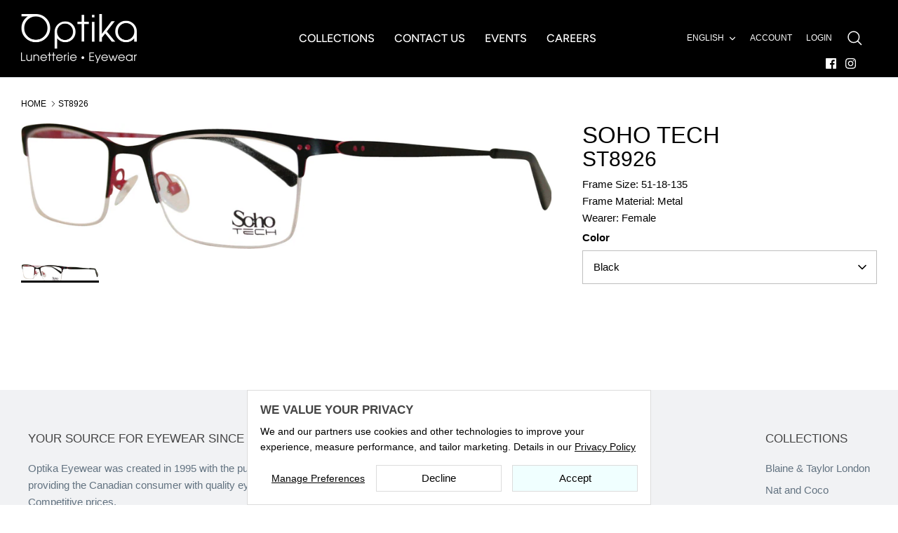

--- FILE ---
content_type: text/html; charset=utf-8
request_url: https://optikaeyewear.com/products/st8926-5
body_size: 22675
content:
<!DOCTYPE html><html lang="en" dir="ltr">
<head>
 
  <!-- Symmetry 6.0.3 -->

  <title>
    ST8926 &ndash; Optika Eyewear
  </title>

  <script>
window.theme_settings          = {};
window.theme_settings.customer_tags = [];

 


window.theme_settings.locale   = 'en';
window.theme_settings.meg_settings   = {};
fetch('//optikaeyewear.com/cdn/shop/t/18/assets/meg_app_settings.json?v=146389083592915920621732669241')
.then(response => response.json())
 .then(data => {
    window.theme_settings.meg_settings = data;
})
 .catch(error => {
    console.error('Error fetching the JSON:', error);
});

</script>

  
  <meta charset="utf-8" />
<meta name="viewport" content="width=device-width,initial-scale=1.0" />
<meta http-equiv="X-UA-Compatible" content="IE=edge">

<link rel="preconnect" href="https://cdn.shopify.com" crossorigin>
<link rel="preconnect" href="https://fonts.shopify.com" crossorigin>
<link rel="preconnect" href="https://monorail-edge.shopifysvc.com"><link rel="preload" as="font" href="//optikaeyewear.com/cdn/fonts/figtree/figtree_n5.3b6b7df38aa5986536945796e1f947445832047c.woff2" type="font/woff2" crossorigin><link rel="preload" href="//optikaeyewear.com/cdn/shop/t/18/assets/vendor.min.js?v=11589511144441591071706287514" as="script">
<link rel="preload" href="//optikaeyewear.com/cdn/shop/t/18/assets/theme.js?v=108222811140628044801715890818" as="script"><link rel="canonical" href="https://optikaeyewear.com/products/st8926-5" /><link rel="icon" href="//optikaeyewear.com/cdn/shop/files/Optika_Logo_Reversed_2.jpg?crop=center&height=48&v=1701264397&width=48" type="image/jpg">


  <meta name="robots" content="noindex,nofollow" />
  


<script>
  function AjaxinateCallback(){
    checkCookie();
    theme.ProductBlockManager.loadImages(); 
  }
</script>
<style>
    
    
    
    
    
    
    
    @font-face {
  font-family: Figtree;
  font-weight: 500;
  font-style: normal;
  font-display: fallback;
  src: url("//optikaeyewear.com/cdn/fonts/figtree/figtree_n5.3b6b7df38aa5986536945796e1f947445832047c.woff2") format("woff2"),
       url("//optikaeyewear.com/cdn/fonts/figtree/figtree_n5.f26bf6dcae278b0ed902605f6605fa3338e81dab.woff") format("woff");
}

    @font-face {
  font-family: Figtree;
  font-weight: 600;
  font-style: normal;
  font-display: fallback;
  src: url("//optikaeyewear.com/cdn/fonts/figtree/figtree_n6.9d1ea52bb49a0a86cfd1b0383d00f83d3fcc14de.woff2") format("woff2"),
       url("//optikaeyewear.com/cdn/fonts/figtree/figtree_n6.f0fcdea525a0e47b2ae4ab645832a8e8a96d31d3.woff") format("woff");
}

  </style>

  <meta property="og:site_name" content="Optika Eyewear">
<meta property="og:url" content="https://optikaeyewear.com/products/st8926-5">
<meta property="og:title" content="ST8926">
<meta property="og:type" content="product">
<meta property="og:description" content="Optika Eyewear"><meta property="og:image" content="http://optikaeyewear.com/cdn/shop/products/40fa92d0cbd17d13b4d81ae1c6723333_4b847cce-d387-49ef-a9b0-39e97493eb51_1200x1200.jpg?v=1701378710">
  <meta property="og:image:secure_url" content="https://optikaeyewear.com/cdn/shop/products/40fa92d0cbd17d13b4d81ae1c6723333_4b847cce-d387-49ef-a9b0-39e97493eb51_1200x1200.jpg?v=1701378710">
  <meta property="og:image:width" content="1289">
  <meta property="og:image:height" content="305">
<meta name="twitter:card" content="summary_large_image">
<meta name="twitter:title" content="ST8926">
<meta name="twitter:description" content="Optika Eyewear">


  <link href="//optikaeyewear.com/cdn/shop/t/18/assets/styles.css?v=1752135058487149601759276810" rel="stylesheet" type="text/css" media="all" />
<link rel="stylesheet" href="//optikaeyewear.com/cdn/shop/t/18/assets/swatches.css?v=53241322375535235631713359177" media="print" onload="this.media='all'">
    <noscript><link rel="stylesheet" href="//optikaeyewear.com/cdn/shop/t/18/assets/swatches.css?v=53241322375535235631713359177"></noscript><script>
    window.theme = window.theme || {};
    theme.money_format_with_product_code_preference = "${{amount}}";
    theme.money_format_with_cart_code_preference = "${{amount}}";
    theme.money_format = "${{amount}}";
    theme.strings = {
      previous: "Previous",
      next: "Next",
      addressError: "Error looking up that address",
      addressNoResults: "No results for that address",
      addressQueryLimit: "You have exceeded the Google API usage limit. Consider upgrading to a \u003ca href=\"https:\/\/developers.google.com\/maps\/premium\/usage-limits\"\u003ePremium Plan\u003c\/a\u003e.",
      authError: "There was a problem authenticating your Google Maps API Key.",
      icon_labels_left: "Left",
      icon_labels_right: "Right",
      icon_labels_down: "Down",
      icon_labels_close: "Close",
      icon_labels_plus: "Plus",
      imageSlider: "Image slider",
      cart_terms_confirmation: "You must agree to the terms and conditions before continuing.",
      cart_general_quantity_too_high: "You can only have [QUANTITY] in your cart",
      products_listing_from: "From",
      layout_live_search_see_all: "See all results",
      products_product_add_to_cart: "Add to Cart",
      products_variant_no_stock: "Sold out",
      products_variant_non_existent: "Unavailable",
      products_product_pick_a: "Pick a",
      general_navigation_menu_toggle_aria_label: "Toggle menu",
      general_accessibility_labels_close: "Close",
      products_product_added_to_cart: "Added to cart",
      general_quick_search_pages: "Pages",
      general_quick_search_no_results: "Sorry, we couldn\u0026#39;t find any results",
      collections_general_see_all_subcollections: "See all..."
    };
    theme.routes = {
      cart_url: '/cart',
      cart_add_url: '/cart/add.js',
      cart_update_url: '/cart/update.js',
      predictive_search_url: '/search/suggest'
    };
    theme.settings = {
      cart_type: "drawer",
      after_add_to_cart: "drawer",
      quickbuy_style: "off",
      avoid_orphans: true
    };
    document.documentElement.classList.add('js');
  </script>

  <script src="//optikaeyewear.com/cdn/shop/t/18/assets/vendor.min.js?v=11589511144441591071706287514" defer="defer"></script>
  <script src="//optikaeyewear.com/cdn/shop/t/18/assets/theme.js?v=108222811140628044801715890818" defer="defer"></script>

  <script>window.performance && window.performance.mark && window.performance.mark('shopify.content_for_header.start');</script><meta id="shopify-digital-wallet" name="shopify-digital-wallet" content="/84680671546/digital_wallets/dialog">
<link rel="alternate" hreflang="x-default" href="https://optikaeyewear.com/products/st8926-5">
<link rel="alternate" hreflang="en" href="https://optikaeyewear.com/products/st8926-5">
<link rel="alternate" hreflang="fr" href="https://optikaeyewear.com/fr/products/st8926-5">
<link rel="alternate" type="application/json+oembed" href="https://optikaeyewear.com/products/st8926-5.oembed">
<script async="async" src="/checkouts/internal/preloads.js?locale=en-CA"></script>
<script id="shopify-features" type="application/json">{"accessToken":"9652343bcb1686dea5046922d95eacaf","betas":["rich-media-storefront-analytics"],"domain":"optikaeyewear.com","predictiveSearch":true,"shopId":84680671546,"locale":"en"}</script>
<script>var Shopify = Shopify || {};
Shopify.shop = "optika-eyewear.myshopify.com";
Shopify.locale = "en";
Shopify.currency = {"active":"CAD","rate":"1.0"};
Shopify.country = "CA";
Shopify.theme = {"name":"Symmetry 2024 GO LIVE","id":165301354810,"schema_name":"Symmetry","schema_version":"6.0.3","theme_store_id":null,"role":"main"};
Shopify.theme.handle = "null";
Shopify.theme.style = {"id":null,"handle":null};
Shopify.cdnHost = "optikaeyewear.com/cdn";
Shopify.routes = Shopify.routes || {};
Shopify.routes.root = "/";</script>
<script type="module">!function(o){(o.Shopify=o.Shopify||{}).modules=!0}(window);</script>
<script>!function(o){function n(){var o=[];function n(){o.push(Array.prototype.slice.apply(arguments))}return n.q=o,n}var t=o.Shopify=o.Shopify||{};t.loadFeatures=n(),t.autoloadFeatures=n()}(window);</script>
<script id="shop-js-analytics" type="application/json">{"pageType":"product"}</script>
<script defer="defer" async type="module" src="//optikaeyewear.com/cdn/shopifycloud/shop-js/modules/v2/client.init-shop-cart-sync_BdyHc3Nr.en.esm.js"></script>
<script defer="defer" async type="module" src="//optikaeyewear.com/cdn/shopifycloud/shop-js/modules/v2/chunk.common_Daul8nwZ.esm.js"></script>
<script type="module">
  await import("//optikaeyewear.com/cdn/shopifycloud/shop-js/modules/v2/client.init-shop-cart-sync_BdyHc3Nr.en.esm.js");
await import("//optikaeyewear.com/cdn/shopifycloud/shop-js/modules/v2/chunk.common_Daul8nwZ.esm.js");

  window.Shopify.SignInWithShop?.initShopCartSync?.({"fedCMEnabled":true,"windoidEnabled":true});

</script>
<script id="__st">var __st={"a":84680671546,"offset":-18000,"reqid":"bee11688-4508-4b23-8c6a-241accda08e2-1768963203","pageurl":"optikaeyewear.com\/products\/st8926-5","u":"59fd2e7d25df","p":"product","rtyp":"product","rid":8866104246586};</script>
<script>window.ShopifyPaypalV4VisibilityTracking = true;</script>
<script id="captcha-bootstrap">!function(){'use strict';const t='contact',e='account',n='new_comment',o=[[t,t],['blogs',n],['comments',n],[t,'customer']],c=[[e,'customer_login'],[e,'guest_login'],[e,'recover_customer_password'],[e,'create_customer']],r=t=>t.map((([t,e])=>`form[action*='/${t}']:not([data-nocaptcha='true']) input[name='form_type'][value='${e}']`)).join(','),a=t=>()=>t?[...document.querySelectorAll(t)].map((t=>t.form)):[];function s(){const t=[...o],e=r(t);return a(e)}const i='password',u='form_key',d=['recaptcha-v3-token','g-recaptcha-response','h-captcha-response',i],f=()=>{try{return window.sessionStorage}catch{return}},m='__shopify_v',_=t=>t.elements[u];function p(t,e,n=!1){try{const o=window.sessionStorage,c=JSON.parse(o.getItem(e)),{data:r}=function(t){const{data:e,action:n}=t;return t[m]||n?{data:e,action:n}:{data:t,action:n}}(c);for(const[e,n]of Object.entries(r))t.elements[e]&&(t.elements[e].value=n);n&&o.removeItem(e)}catch(o){console.error('form repopulation failed',{error:o})}}const l='form_type',E='cptcha';function T(t){t.dataset[E]=!0}const w=window,h=w.document,L='Shopify',v='ce_forms',y='captcha';let A=!1;((t,e)=>{const n=(g='f06e6c50-85a8-45c8-87d0-21a2b65856fe',I='https://cdn.shopify.com/shopifycloud/storefront-forms-hcaptcha/ce_storefront_forms_captcha_hcaptcha.v1.5.2.iife.js',D={infoText:'Protected by hCaptcha',privacyText:'Privacy',termsText:'Terms'},(t,e,n)=>{const o=w[L][v],c=o.bindForm;if(c)return c(t,g,e,D).then(n);var r;o.q.push([[t,g,e,D],n]),r=I,A||(h.body.append(Object.assign(h.createElement('script'),{id:'captcha-provider',async:!0,src:r})),A=!0)});var g,I,D;w[L]=w[L]||{},w[L][v]=w[L][v]||{},w[L][v].q=[],w[L][y]=w[L][y]||{},w[L][y].protect=function(t,e){n(t,void 0,e),T(t)},Object.freeze(w[L][y]),function(t,e,n,w,h,L){const[v,y,A,g]=function(t,e,n){const i=e?o:[],u=t?c:[],d=[...i,...u],f=r(d),m=r(i),_=r(d.filter((([t,e])=>n.includes(e))));return[a(f),a(m),a(_),s()]}(w,h,L),I=t=>{const e=t.target;return e instanceof HTMLFormElement?e:e&&e.form},D=t=>v().includes(t);t.addEventListener('submit',(t=>{const e=I(t);if(!e)return;const n=D(e)&&!e.dataset.hcaptchaBound&&!e.dataset.recaptchaBound,o=_(e),c=g().includes(e)&&(!o||!o.value);(n||c)&&t.preventDefault(),c&&!n&&(function(t){try{if(!f())return;!function(t){const e=f();if(!e)return;const n=_(t);if(!n)return;const o=n.value;o&&e.removeItem(o)}(t);const e=Array.from(Array(32),(()=>Math.random().toString(36)[2])).join('');!function(t,e){_(t)||t.append(Object.assign(document.createElement('input'),{type:'hidden',name:u})),t.elements[u].value=e}(t,e),function(t,e){const n=f();if(!n)return;const o=[...t.querySelectorAll(`input[type='${i}']`)].map((({name:t})=>t)),c=[...d,...o],r={};for(const[a,s]of new FormData(t).entries())c.includes(a)||(r[a]=s);n.setItem(e,JSON.stringify({[m]:1,action:t.action,data:r}))}(t,e)}catch(e){console.error('failed to persist form',e)}}(e),e.submit())}));const S=(t,e)=>{t&&!t.dataset[E]&&(n(t,e.some((e=>e===t))),T(t))};for(const o of['focusin','change'])t.addEventListener(o,(t=>{const e=I(t);D(e)&&S(e,y())}));const B=e.get('form_key'),M=e.get(l),P=B&&M;t.addEventListener('DOMContentLoaded',(()=>{const t=y();if(P)for(const e of t)e.elements[l].value===M&&p(e,B);[...new Set([...A(),...v().filter((t=>'true'===t.dataset.shopifyCaptcha))])].forEach((e=>S(e,t)))}))}(h,new URLSearchParams(w.location.search),n,t,e,['guest_login'])})(!1,!0)}();</script>
<script integrity="sha256-4kQ18oKyAcykRKYeNunJcIwy7WH5gtpwJnB7kiuLZ1E=" data-source-attribution="shopify.loadfeatures" defer="defer" src="//optikaeyewear.com/cdn/shopifycloud/storefront/assets/storefront/load_feature-a0a9edcb.js" crossorigin="anonymous"></script>
<script data-source-attribution="shopify.dynamic_checkout.dynamic.init">var Shopify=Shopify||{};Shopify.PaymentButton=Shopify.PaymentButton||{isStorefrontPortableWallets:!0,init:function(){window.Shopify.PaymentButton.init=function(){};var t=document.createElement("script");t.src="https://optikaeyewear.com/cdn/shopifycloud/portable-wallets/latest/portable-wallets.en.js",t.type="module",document.head.appendChild(t)}};
</script>
<script data-source-attribution="shopify.dynamic_checkout.buyer_consent">
  function portableWalletsHideBuyerConsent(e){var t=document.getElementById("shopify-buyer-consent"),n=document.getElementById("shopify-subscription-policy-button");t&&n&&(t.classList.add("hidden"),t.setAttribute("aria-hidden","true"),n.removeEventListener("click",e))}function portableWalletsShowBuyerConsent(e){var t=document.getElementById("shopify-buyer-consent"),n=document.getElementById("shopify-subscription-policy-button");t&&n&&(t.classList.remove("hidden"),t.removeAttribute("aria-hidden"),n.addEventListener("click",e))}window.Shopify?.PaymentButton&&(window.Shopify.PaymentButton.hideBuyerConsent=portableWalletsHideBuyerConsent,window.Shopify.PaymentButton.showBuyerConsent=portableWalletsShowBuyerConsent);
</script>
<script data-source-attribution="shopify.dynamic_checkout.cart.bootstrap">document.addEventListener("DOMContentLoaded",(function(){function t(){return document.querySelector("shopify-accelerated-checkout-cart, shopify-accelerated-checkout")}if(t())Shopify.PaymentButton.init();else{new MutationObserver((function(e,n){t()&&(Shopify.PaymentButton.init(),n.disconnect())})).observe(document.body,{childList:!0,subtree:!0})}}));
</script>

<script>window.performance && window.performance.mark && window.performance.mark('shopify.content_for_header.end');</script>
  
  <script type="text/javascript" src="//optikaeyewear.com/cdn/shop/t/18/assets/jquery.min.js?v=158417595810649192771706287514"></script>
  <script type="text/javascript" src="//optikaeyewear.com/cdn/shop/t/18/assets/theme.jquery.js?v=182604438500578132271708089497"></script>
  <script src="//cdn.jsdelivr.net/npm/sweetalert2@11"></script>
  
  <link rel="stylesheet" href="https://cdn.jsdelivr.net/gh/fancyapps/fancybox@3.5.7/dist/jquery.fancybox.min.css" />
    <script src="https://cdn.jsdelivr.net/gh/fancyapps/fancybox@3.5.7/dist/jquery.fancybox.min.js"></script>

  
    
   
  <link rel="stylesheet" href="https://use.fontawesome.com/releases/v5.8.2/css/all.css" integrity="sha384-oS3vJWv+0UjzBfQzYUhtDYW+Pj2yciDJxpsK1OYPAYjqT085Qq/1cq5FLXAZQ7Ay" crossorigin="anonymous">
  <link rel="stylesheet" href//optikaeyewear.com/cdn/shop/t/18/assets/theme.css?v=154239778037207052631706287514>
<link href="https://monorail-edge.shopifysvc.com" rel="dns-prefetch">
<script>(function(){if ("sendBeacon" in navigator && "performance" in window) {try {var session_token_from_headers = performance.getEntriesByType('navigation')[0].serverTiming.find(x => x.name == '_s').description;} catch {var session_token_from_headers = undefined;}var session_cookie_matches = document.cookie.match(/_shopify_s=([^;]*)/);var session_token_from_cookie = session_cookie_matches && session_cookie_matches.length === 2 ? session_cookie_matches[1] : "";var session_token = session_token_from_headers || session_token_from_cookie || "";function handle_abandonment_event(e) {var entries = performance.getEntries().filter(function(entry) {return /monorail-edge.shopifysvc.com/.test(entry.name);});if (!window.abandonment_tracked && entries.length === 0) {window.abandonment_tracked = true;var currentMs = Date.now();var navigation_start = performance.timing.navigationStart;var payload = {shop_id: 84680671546,url: window.location.href,navigation_start,duration: currentMs - navigation_start,session_token,page_type: "product"};window.navigator.sendBeacon("https://monorail-edge.shopifysvc.com/v1/produce", JSON.stringify({schema_id: "online_store_buyer_site_abandonment/1.1",payload: payload,metadata: {event_created_at_ms: currentMs,event_sent_at_ms: currentMs}}));}}window.addEventListener('pagehide', handle_abandonment_event);}}());</script>
<script id="web-pixels-manager-setup">(function e(e,d,r,n,o){if(void 0===o&&(o={}),!Boolean(null===(a=null===(i=window.Shopify)||void 0===i?void 0:i.analytics)||void 0===a?void 0:a.replayQueue)){var i,a;window.Shopify=window.Shopify||{};var t=window.Shopify;t.analytics=t.analytics||{};var s=t.analytics;s.replayQueue=[],s.publish=function(e,d,r){return s.replayQueue.push([e,d,r]),!0};try{self.performance.mark("wpm:start")}catch(e){}var l=function(){var e={modern:/Edge?\/(1{2}[4-9]|1[2-9]\d|[2-9]\d{2}|\d{4,})\.\d+(\.\d+|)|Firefox\/(1{2}[4-9]|1[2-9]\d|[2-9]\d{2}|\d{4,})\.\d+(\.\d+|)|Chrom(ium|e)\/(9{2}|\d{3,})\.\d+(\.\d+|)|(Maci|X1{2}).+ Version\/(15\.\d+|(1[6-9]|[2-9]\d|\d{3,})\.\d+)([,.]\d+|)( \(\w+\)|)( Mobile\/\w+|) Safari\/|Chrome.+OPR\/(9{2}|\d{3,})\.\d+\.\d+|(CPU[ +]OS|iPhone[ +]OS|CPU[ +]iPhone|CPU IPhone OS|CPU iPad OS)[ +]+(15[._]\d+|(1[6-9]|[2-9]\d|\d{3,})[._]\d+)([._]\d+|)|Android:?[ /-](13[3-9]|1[4-9]\d|[2-9]\d{2}|\d{4,})(\.\d+|)(\.\d+|)|Android.+Firefox\/(13[5-9]|1[4-9]\d|[2-9]\d{2}|\d{4,})\.\d+(\.\d+|)|Android.+Chrom(ium|e)\/(13[3-9]|1[4-9]\d|[2-9]\d{2}|\d{4,})\.\d+(\.\d+|)|SamsungBrowser\/([2-9]\d|\d{3,})\.\d+/,legacy:/Edge?\/(1[6-9]|[2-9]\d|\d{3,})\.\d+(\.\d+|)|Firefox\/(5[4-9]|[6-9]\d|\d{3,})\.\d+(\.\d+|)|Chrom(ium|e)\/(5[1-9]|[6-9]\d|\d{3,})\.\d+(\.\d+|)([\d.]+$|.*Safari\/(?![\d.]+ Edge\/[\d.]+$))|(Maci|X1{2}).+ Version\/(10\.\d+|(1[1-9]|[2-9]\d|\d{3,})\.\d+)([,.]\d+|)( \(\w+\)|)( Mobile\/\w+|) Safari\/|Chrome.+OPR\/(3[89]|[4-9]\d|\d{3,})\.\d+\.\d+|(CPU[ +]OS|iPhone[ +]OS|CPU[ +]iPhone|CPU IPhone OS|CPU iPad OS)[ +]+(10[._]\d+|(1[1-9]|[2-9]\d|\d{3,})[._]\d+)([._]\d+|)|Android:?[ /-](13[3-9]|1[4-9]\d|[2-9]\d{2}|\d{4,})(\.\d+|)(\.\d+|)|Mobile Safari.+OPR\/([89]\d|\d{3,})\.\d+\.\d+|Android.+Firefox\/(13[5-9]|1[4-9]\d|[2-9]\d{2}|\d{4,})\.\d+(\.\d+|)|Android.+Chrom(ium|e)\/(13[3-9]|1[4-9]\d|[2-9]\d{2}|\d{4,})\.\d+(\.\d+|)|Android.+(UC? ?Browser|UCWEB|U3)[ /]?(15\.([5-9]|\d{2,})|(1[6-9]|[2-9]\d|\d{3,})\.\d+)\.\d+|SamsungBrowser\/(5\.\d+|([6-9]|\d{2,})\.\d+)|Android.+MQ{2}Browser\/(14(\.(9|\d{2,})|)|(1[5-9]|[2-9]\d|\d{3,})(\.\d+|))(\.\d+|)|K[Aa][Ii]OS\/(3\.\d+|([4-9]|\d{2,})\.\d+)(\.\d+|)/},d=e.modern,r=e.legacy,n=navigator.userAgent;return n.match(d)?"modern":n.match(r)?"legacy":"unknown"}(),u="modern"===l?"modern":"legacy",c=(null!=n?n:{modern:"",legacy:""})[u],f=function(e){return[e.baseUrl,"/wpm","/b",e.hashVersion,"modern"===e.buildTarget?"m":"l",".js"].join("")}({baseUrl:d,hashVersion:r,buildTarget:u}),m=function(e){var d=e.version,r=e.bundleTarget,n=e.surface,o=e.pageUrl,i=e.monorailEndpoint;return{emit:function(e){var a=e.status,t=e.errorMsg,s=(new Date).getTime(),l=JSON.stringify({metadata:{event_sent_at_ms:s},events:[{schema_id:"web_pixels_manager_load/3.1",payload:{version:d,bundle_target:r,page_url:o,status:a,surface:n,error_msg:t},metadata:{event_created_at_ms:s}}]});if(!i)return console&&console.warn&&console.warn("[Web Pixels Manager] No Monorail endpoint provided, skipping logging."),!1;try{return self.navigator.sendBeacon.bind(self.navigator)(i,l)}catch(e){}var u=new XMLHttpRequest;try{return u.open("POST",i,!0),u.setRequestHeader("Content-Type","text/plain"),u.send(l),!0}catch(e){return console&&console.warn&&console.warn("[Web Pixels Manager] Got an unhandled error while logging to Monorail."),!1}}}}({version:r,bundleTarget:l,surface:e.surface,pageUrl:self.location.href,monorailEndpoint:e.monorailEndpoint});try{o.browserTarget=l,function(e){var d=e.src,r=e.async,n=void 0===r||r,o=e.onload,i=e.onerror,a=e.sri,t=e.scriptDataAttributes,s=void 0===t?{}:t,l=document.createElement("script"),u=document.querySelector("head"),c=document.querySelector("body");if(l.async=n,l.src=d,a&&(l.integrity=a,l.crossOrigin="anonymous"),s)for(var f in s)if(Object.prototype.hasOwnProperty.call(s,f))try{l.dataset[f]=s[f]}catch(e){}if(o&&l.addEventListener("load",o),i&&l.addEventListener("error",i),u)u.appendChild(l);else{if(!c)throw new Error("Did not find a head or body element to append the script");c.appendChild(l)}}({src:f,async:!0,onload:function(){if(!function(){var e,d;return Boolean(null===(d=null===(e=window.Shopify)||void 0===e?void 0:e.analytics)||void 0===d?void 0:d.initialized)}()){var d=window.webPixelsManager.init(e)||void 0;if(d){var r=window.Shopify.analytics;r.replayQueue.forEach((function(e){var r=e[0],n=e[1],o=e[2];d.publishCustomEvent(r,n,o)})),r.replayQueue=[],r.publish=d.publishCustomEvent,r.visitor=d.visitor,r.initialized=!0}}},onerror:function(){return m.emit({status:"failed",errorMsg:"".concat(f," has failed to load")})},sri:function(e){var d=/^sha384-[A-Za-z0-9+/=]+$/;return"string"==typeof e&&d.test(e)}(c)?c:"",scriptDataAttributes:o}),m.emit({status:"loading"})}catch(e){m.emit({status:"failed",errorMsg:(null==e?void 0:e.message)||"Unknown error"})}}})({shopId: 84680671546,storefrontBaseUrl: "https://optikaeyewear.com",extensionsBaseUrl: "https://extensions.shopifycdn.com/cdn/shopifycloud/web-pixels-manager",monorailEndpoint: "https://monorail-edge.shopifysvc.com/unstable/produce_batch",surface: "storefront-renderer",enabledBetaFlags: ["2dca8a86"],webPixelsConfigList: [{"id":"shopify-app-pixel","configuration":"{}","eventPayloadVersion":"v1","runtimeContext":"STRICT","scriptVersion":"0450","apiClientId":"shopify-pixel","type":"APP","privacyPurposes":["ANALYTICS","MARKETING"]},{"id":"shopify-custom-pixel","eventPayloadVersion":"v1","runtimeContext":"LAX","scriptVersion":"0450","apiClientId":"shopify-pixel","type":"CUSTOM","privacyPurposes":["ANALYTICS","MARKETING"]}],isMerchantRequest: false,initData: {"shop":{"name":"Optika Eyewear","paymentSettings":{"currencyCode":"CAD"},"myshopifyDomain":"optika-eyewear.myshopify.com","countryCode":"CA","storefrontUrl":"https:\/\/optikaeyewear.com"},"customer":null,"cart":null,"checkout":null,"productVariants":[{"price":{"amount":35.0,"currencyCode":"CAD"},"product":{"title":"ST8926","vendor":"SOHO TECH","id":"8866104246586","untranslatedTitle":"ST8926","url":"\/products\/st8926-5","type":"EYEWEAR"},"id":"47284606337338","image":{"src":"\/\/optikaeyewear.com\/cdn\/shop\/products\/40fa92d0cbd17d13b4d81ae1c6723333_4b847cce-d387-49ef-a9b0-39e97493eb51.jpg?v=1701378710"},"sku":"ST8926BLACK","title":"Black","untranslatedTitle":"Black"},{"price":{"amount":35.0,"currencyCode":"CAD"},"product":{"title":"ST8926","vendor":"SOHO TECH","id":"8866104246586","untranslatedTitle":"ST8926","url":"\/products\/st8926-5","type":"EYEWEAR"},"id":"47284606370106","image":{"src":"\/\/optikaeyewear.com\/cdn\/shop\/products\/40f46bbda555ffe691377c2eb627f5b5_a28b39a9-1f66-401d-a74d-78709727ce40.jpg?v=1701378710"},"sku":"ST8926BROWN","title":"Brown","untranslatedTitle":"Brown"}],"purchasingCompany":null},},"https://optikaeyewear.com/cdn","fcfee988w5aeb613cpc8e4bc33m6693e112",{"modern":"","legacy":""},{"shopId":"84680671546","storefrontBaseUrl":"https:\/\/optikaeyewear.com","extensionBaseUrl":"https:\/\/extensions.shopifycdn.com\/cdn\/shopifycloud\/web-pixels-manager","surface":"storefront-renderer","enabledBetaFlags":"[\"2dca8a86\"]","isMerchantRequest":"false","hashVersion":"fcfee988w5aeb613cpc8e4bc33m6693e112","publish":"custom","events":"[[\"page_viewed\",{}],[\"product_viewed\",{\"productVariant\":{\"price\":{\"amount\":35.0,\"currencyCode\":\"CAD\"},\"product\":{\"title\":\"ST8926\",\"vendor\":\"SOHO TECH\",\"id\":\"8866104246586\",\"untranslatedTitle\":\"ST8926\",\"url\":\"\/products\/st8926-5\",\"type\":\"EYEWEAR\"},\"id\":\"47284606337338\",\"image\":{\"src\":\"\/\/optikaeyewear.com\/cdn\/shop\/products\/40fa92d0cbd17d13b4d81ae1c6723333_4b847cce-d387-49ef-a9b0-39e97493eb51.jpg?v=1701378710\"},\"sku\":\"ST8926BLACK\",\"title\":\"Black\",\"untranslatedTitle\":\"Black\"}}]]"});</script><script>
  window.ShopifyAnalytics = window.ShopifyAnalytics || {};
  window.ShopifyAnalytics.meta = window.ShopifyAnalytics.meta || {};
  window.ShopifyAnalytics.meta.currency = 'CAD';
  var meta = {"product":{"id":8866104246586,"gid":"gid:\/\/shopify\/Product\/8866104246586","vendor":"SOHO TECH","type":"EYEWEAR","handle":"st8926-5","variants":[{"id":47284606337338,"price":3500,"name":"ST8926 - Black","public_title":"Black","sku":"ST8926BLACK"},{"id":47284606370106,"price":3500,"name":"ST8926 - Brown","public_title":"Brown","sku":"ST8926BROWN"}],"remote":false},"page":{"pageType":"product","resourceType":"product","resourceId":8866104246586,"requestId":"bee11688-4508-4b23-8c6a-241accda08e2-1768963203"}};
  for (var attr in meta) {
    window.ShopifyAnalytics.meta[attr] = meta[attr];
  }
</script>
<script class="analytics">
  (function () {
    var customDocumentWrite = function(content) {
      var jquery = null;

      if (window.jQuery) {
        jquery = window.jQuery;
      } else if (window.Checkout && window.Checkout.$) {
        jquery = window.Checkout.$;
      }

      if (jquery) {
        jquery('body').append(content);
      }
    };

    var hasLoggedConversion = function(token) {
      if (token) {
        return document.cookie.indexOf('loggedConversion=' + token) !== -1;
      }
      return false;
    }

    var setCookieIfConversion = function(token) {
      if (token) {
        var twoMonthsFromNow = new Date(Date.now());
        twoMonthsFromNow.setMonth(twoMonthsFromNow.getMonth() + 2);

        document.cookie = 'loggedConversion=' + token + '; expires=' + twoMonthsFromNow;
      }
    }

    var trekkie = window.ShopifyAnalytics.lib = window.trekkie = window.trekkie || [];
    if (trekkie.integrations) {
      return;
    }
    trekkie.methods = [
      'identify',
      'page',
      'ready',
      'track',
      'trackForm',
      'trackLink'
    ];
    trekkie.factory = function(method) {
      return function() {
        var args = Array.prototype.slice.call(arguments);
        args.unshift(method);
        trekkie.push(args);
        return trekkie;
      };
    };
    for (var i = 0; i < trekkie.methods.length; i++) {
      var key = trekkie.methods[i];
      trekkie[key] = trekkie.factory(key);
    }
    trekkie.load = function(config) {
      trekkie.config = config || {};
      trekkie.config.initialDocumentCookie = document.cookie;
      var first = document.getElementsByTagName('script')[0];
      var script = document.createElement('script');
      script.type = 'text/javascript';
      script.onerror = function(e) {
        var scriptFallback = document.createElement('script');
        scriptFallback.type = 'text/javascript';
        scriptFallback.onerror = function(error) {
                var Monorail = {
      produce: function produce(monorailDomain, schemaId, payload) {
        var currentMs = new Date().getTime();
        var event = {
          schema_id: schemaId,
          payload: payload,
          metadata: {
            event_created_at_ms: currentMs,
            event_sent_at_ms: currentMs
          }
        };
        return Monorail.sendRequest("https://" + monorailDomain + "/v1/produce", JSON.stringify(event));
      },
      sendRequest: function sendRequest(endpointUrl, payload) {
        // Try the sendBeacon API
        if (window && window.navigator && typeof window.navigator.sendBeacon === 'function' && typeof window.Blob === 'function' && !Monorail.isIos12()) {
          var blobData = new window.Blob([payload], {
            type: 'text/plain'
          });

          if (window.navigator.sendBeacon(endpointUrl, blobData)) {
            return true;
          } // sendBeacon was not successful

        } // XHR beacon

        var xhr = new XMLHttpRequest();

        try {
          xhr.open('POST', endpointUrl);
          xhr.setRequestHeader('Content-Type', 'text/plain');
          xhr.send(payload);
        } catch (e) {
          console.log(e);
        }

        return false;
      },
      isIos12: function isIos12() {
        return window.navigator.userAgent.lastIndexOf('iPhone; CPU iPhone OS 12_') !== -1 || window.navigator.userAgent.lastIndexOf('iPad; CPU OS 12_') !== -1;
      }
    };
    Monorail.produce('monorail-edge.shopifysvc.com',
      'trekkie_storefront_load_errors/1.1',
      {shop_id: 84680671546,
      theme_id: 165301354810,
      app_name: "storefront",
      context_url: window.location.href,
      source_url: "//optikaeyewear.com/cdn/s/trekkie.storefront.cd680fe47e6c39ca5d5df5f0a32d569bc48c0f27.min.js"});

        };
        scriptFallback.async = true;
        scriptFallback.src = '//optikaeyewear.com/cdn/s/trekkie.storefront.cd680fe47e6c39ca5d5df5f0a32d569bc48c0f27.min.js';
        first.parentNode.insertBefore(scriptFallback, first);
      };
      script.async = true;
      script.src = '//optikaeyewear.com/cdn/s/trekkie.storefront.cd680fe47e6c39ca5d5df5f0a32d569bc48c0f27.min.js';
      first.parentNode.insertBefore(script, first);
    };
    trekkie.load(
      {"Trekkie":{"appName":"storefront","development":false,"defaultAttributes":{"shopId":84680671546,"isMerchantRequest":null,"themeId":165301354810,"themeCityHash":"11559593177900563077","contentLanguage":"en","currency":"CAD","eventMetadataId":"9201fd24-6ae0-4bee-8a3d-a0ecbc2f1463"},"isServerSideCookieWritingEnabled":true,"monorailRegion":"shop_domain","enabledBetaFlags":["65f19447"]},"Session Attribution":{},"S2S":{"facebookCapiEnabled":false,"source":"trekkie-storefront-renderer","apiClientId":580111}}
    );

    var loaded = false;
    trekkie.ready(function() {
      if (loaded) return;
      loaded = true;

      window.ShopifyAnalytics.lib = window.trekkie;

      var originalDocumentWrite = document.write;
      document.write = customDocumentWrite;
      try { window.ShopifyAnalytics.merchantGoogleAnalytics.call(this); } catch(error) {};
      document.write = originalDocumentWrite;

      window.ShopifyAnalytics.lib.page(null,{"pageType":"product","resourceType":"product","resourceId":8866104246586,"requestId":"bee11688-4508-4b23-8c6a-241accda08e2-1768963203","shopifyEmitted":true});

      var match = window.location.pathname.match(/checkouts\/(.+)\/(thank_you|post_purchase)/)
      var token = match? match[1]: undefined;
      if (!hasLoggedConversion(token)) {
        setCookieIfConversion(token);
        window.ShopifyAnalytics.lib.track("Viewed Product",{"currency":"CAD","variantId":47284606337338,"productId":8866104246586,"productGid":"gid:\/\/shopify\/Product\/8866104246586","name":"ST8926 - Black","price":"35.00","sku":"ST8926BLACK","brand":"SOHO TECH","variant":"Black","category":"EYEWEAR","nonInteraction":true,"remote":false},undefined,undefined,{"shopifyEmitted":true});
      window.ShopifyAnalytics.lib.track("monorail:\/\/trekkie_storefront_viewed_product\/1.1",{"currency":"CAD","variantId":47284606337338,"productId":8866104246586,"productGid":"gid:\/\/shopify\/Product\/8866104246586","name":"ST8926 - Black","price":"35.00","sku":"ST8926BLACK","brand":"SOHO TECH","variant":"Black","category":"EYEWEAR","nonInteraction":true,"remote":false,"referer":"https:\/\/optikaeyewear.com\/products\/st8926-5"});
      }
    });


        var eventsListenerScript = document.createElement('script');
        eventsListenerScript.async = true;
        eventsListenerScript.src = "//optikaeyewear.com/cdn/shopifycloud/storefront/assets/shop_events_listener-3da45d37.js";
        document.getElementsByTagName('head')[0].appendChild(eventsListenerScript);

})();</script>
<script
  defer
  src="https://optikaeyewear.com/cdn/shopifycloud/perf-kit/shopify-perf-kit-3.0.4.min.js"
  data-application="storefront-renderer"
  data-shop-id="84680671546"
  data-render-region="gcp-us-central1"
  data-page-type="product"
  data-theme-instance-id="165301354810"
  data-theme-name="Symmetry"
  data-theme-version="6.0.3"
  data-monorail-region="shop_domain"
  data-resource-timing-sampling-rate="10"
  data-shs="true"
  data-shs-beacon="true"
  data-shs-export-with-fetch="true"
  data-shs-logs-sample-rate="1"
  data-shs-beacon-endpoint="https://optikaeyewear.com/api/collect"
></script>
</head>

<body class="template-product
 swatch-method-standard swatch-style-listed" data-cc-animate-timeout="0">  
  <style>
#new-login-message-background{
  background-color:yellow;
}
  #first-visit-modal-container {
        position:        fixed;
        z-index:         9999999;
        top:             0;
        right:           0;
        bottom:          0;
        left:            0;
        background:      rgba(0, 0, 0, 0.7);
        display:         flex;
        justify-content: center;
        align-items:     center;
    }

    #first-visit-modal a {
        font-weight: bold;
        color:       #7f2b50;
    }

    #first-visit-modal {
        display:       inline-block;
        padding:       100px;
        border-radius: 5px;
        background:    #f3f3f3;
        font-size:     1.25rem;
        max-width:     97%;
        position:      relative;
    }

    #close-first-visit-modal {
        user-select:   none;
        position:      absolute;
        top:           5px;
        right:         5px;
        width:         30px;
        height:        30px;
        text-align:    center;
        cursor:        pointer;
        border:        1px solid #7f2b50;
        color:         #7f2b50;
        font-weight:   600;
        font-size:     20px;
        border-radius: 100%;
        line-height: 1.2;
    }

    @media screen and (max-width: 900px) {

        #first-visit-modal {
            padding:   25px;
            font-size: 1.1rem;
        }
    }
</style>
<div id="first-visit-modal-container" style="display: none;">
    <div id="first-visit-modal">
        <div id="close-first-visit-modal" onclick="hideModal();">x</div>
        
    Welcome to our new website!<br>
    <span id="new-login-message-background"> <strong>EXISTING USERS</strong> must select a new password.</span><br>
    <a href="javascript:;" onclick="hideModal();showRecoverPasswordForm();return false;" style="border-bottom: 1px dotted #000;">Click here</a> to change password.

    </div>
</div>

<script>
      if ('IntersectionObserver' in window) {
        document.body.classList.add("cc-animate-enabled");
      }
    </script><a class="skip-link visually-hidden" href="#content">Skip to content</a>

  <div id="shopify-section-cart-drawer" class="shopify-section section-cart-drawer"><div data-section-id="cart-drawer" data-section-type="cart-drawer" data-form-action="/cart" data-form-method="post">
  <div class="cart-drawer-modal cc-popup cc-popup--right" aria-hidden="true" data-freeze-scroll="true">
    <div class="cc-popup-background"></div>
    <div class="cc-popup-modal" role="dialog" aria-modal="true" aria-labelledby="CartDrawerModal-Title">
      <div class="cc-popup-container">
        <div class="cc-popup-content">
          <cart-form data-section-id="cart-drawer" class="cart-drawer" data-ajax-update="true">
            <div class="cart-drawer__content cart-drawer__content--hidden" data-merge-attributes="content-container">
              <div class="cart-drawer__content-upper">
                <header class="cart-drawer__header cart-drawer__content-item">
                  <div id="CartDrawerModal-Title" class="cart-drawer__title h4-style heading-font" data-merge="header-title">
                    Shopping cart
                    
                  </div>

                  <button type="button" class="cc-popup-close tap-target" aria-label="Close"><svg aria-hidden="true" focusable="false" role="presentation" class="icon feather-x" viewBox="0 0 24 24"><path d="M18 6L6 18M6 6l12 12"/></svg></button>
                </header><div class="cart-drawer__content-item">
</div><div class="cart-drawer__content-item">
                    <div class="cart-info-block cart-info-block--lmtb">
</div>
                  </div><div class="cart-item-list cart-drawer__content-item">
                  <div class="cart-item-list__body" data-merge-list="cart-items">
                    
                  </div>
                </div></div>

              <div data-merge="cross-sells" data-merge-cache="blank"></div>
            </div>

            <div class="cart-drawer__footer cart-drawer__footer--hidden" data-merge-attributes="footer-container"><div data-merge="footer">
                
              </div>

              

              <div class="checkout-buttons hidden" data-merge-attributes="checkout-buttons">
                
                                    
                  <a id="continue-shopping" href="" title="Continue shopping"><button class="cc-popup-close22 button button--large" style="width:49%; float:left; margin-right:2px;">Continue shopping</button></a><a href="/checkout" class="button button--large" style="width:49%; float:left;">Check out</a>
                
              </div></div>

            <div
              class="cart-drawer__empty-content"
              data-merge-attributes="empty-container"
              >
              <button type="button" class="cc-popup-close tap-target" aria-label="Close"><svg aria-hidden="true" focusable="false" role="presentation" class="icon feather-x" viewBox="0 0 24 24"><path d="M18 6L6 18M6 6l12 12"/></svg></button>
              <div class="align-center"><div class="lightly-spaced-row"><span class="icon--large"><svg width="24px" height="24px" viewBox="0 0 24 24" aria-hidden="true">
  <g stroke="none" stroke-width="1" fill="none" fill-rule="evenodd">
    <rect x="0" y="0" width="24" height="24"></rect>
    <path d="M15.3214286,9.5 C15.3214286,7.93720195 15.3214286,6.5443448 15.3214286,5.32142857 C15.3214286,3.48705422 13.8343743,2 12,2 C10.1656257,2 8.67857143,3.48705422 8.67857143,5.32142857 C8.67857143,6.5443448 8.67857143,7.93720195 8.67857143,9.5" id="Oval-Copy-11" stroke="currentColor" stroke-width="1.5"></path>
    <polygon stroke="currentColor" stroke-width="1.5" points="5.35714286 7.70535714 18.6428571 7.70535714 19.75 21.2678571 4.25 21.2678571"></polygon>
  </g>
</svg></span></div><div class="majortitle h1-style">Your cart is empty</div><div class="button-row">
                    <a class="btn btn--primary button-row__button" href="/collections/all">Start shopping</a>
                  </div></div>
            </div>
          </cart-form>
        </div>
      </div>
    </div>
  </div>
</div>



</div>
  
  <div id="shopify-section-header" class="shopify-section section-header"><style data-shopify>
  .logo img {
    width: 165px;
  }
  .logo-area__middle--logo-image {
    max-width: 165px;
  }
  @media (max-width: 767.98px) {
    .logo img {
      width: 120px;
    }
  }.section-header {
    position: -webkit-sticky;
    position: sticky;
  }</style>
<div data-section-type="header" data-cc-animate>
  <div style="color:#ffffff !important;" id="pageheader" class="pageheader pageheader--layout-inline-menu-center pageheader--sticky">
    <div class="logo-area container container--no-max">
      <div class="logo-area__left">
        <div class="logo-area__left__inner">
          <button class="button notabutton mobile-nav-toggle" aria-label="Toggle menu" aria-controls="main-nav"><svg xmlns="http://www.w3.org/2000/svg" width="24" height="24" viewBox="0 0 24 24" fill="none" stroke="currentColor" stroke-width="1.5" stroke-linecap="round" stroke-linejoin="round" class="feather feather-menu" aria-hidden="true"><line x1="3" y1="12" x2="21" y2="12"></line><line x1="3" y1="6" x2="21" y2="6"></line><line x1="3" y1="18" x2="21" y2="18"></line></svg></button>
          
            <a class="show-search-link" href="/search" aria-label="Search">
              <span class="show-search-link__icon"><svg width="24px" height="24px" viewBox="0 0 24 24" aria-hidden="true">
    <g transform="translate(3.000000, 3.000000)" stroke="currentColor" stroke-width="1.5" fill="none" fill-rule="evenodd">
        <circle cx="7.82352941" cy="7.82352941" r="7.82352941"></circle>
        <line x1="13.9705882" y1="13.9705882" x2="18.4411765" y2="18.4411765" stroke-linecap="square"></line>
    </g>
</svg></span>
              <span class="show-search-link__text visually-hidden">Search</span>
            </a>
          
          
            <div class="navigation navigation--left" role="navigation" aria-label="Primary navigation">
              <div class="navigation__tier-1-container">
                <ul class="navigation__tier-1">
                  

                      
                      <li class="navigation__item navigation__item--with-children navigation__item--with-mega-menu">
                        <a href="/collections" class="navigation__link" aria-haspopup="true" aria-expanded="false" aria-controls="NavigationTier2-1">COLLECTIONS</a>
                      </li>
                        
                    
                  

                      
                      <li class="navigation__item">
                        <a href="/pages/contact" class="navigation__link" >CONTACT US</a>
                      </li>
                        
                    
                  

                      
                      <li class="navigation__item">
                        <a href="/pages/events" class="navigation__link" >EVENTS</a>
                      </li>
                        
                    
                  

                      
                      <li class="navigation__item">
                        <a href="/pages/careers" class="navigation__link" >CAREERS</a>
                      </li>
                        
                    
                  

                        
                    
                  
                </ul>
              </div>
            </div>
          
        </div>
      </div>

      <div class="logo-area__middle logo-area__middle--logo-image">
        <div class="logo-area__middle__inner">
          <div class="logo"><a class="logo__link" href="/" title="Optika Eyewear"><img class="logo__image" src="//optikaeyewear.com/cdn/shop/files/Optika_Logo_White_330x.png?v=1705583979" alt="Optika Eyewear" itemprop="logo" width="4878" height="2055" /></a></div>
        </div>
      </div>

      <div class="logo-area__right">
        <div class="logo-area__right__inner">
          
          <div class="desktop-only header-disclosures" style="margin-right:18px;">
             <form method="post" action="/localization" id="localization_form_new-header" accept-charset="UTF-8" class="selectors-form" enctype="multipart/form-data"><input type="hidden" name="form_type" value="localization" /><input type="hidden" name="utf8" value="✓" /><input type="hidden" name="_method" value="put" /><input type="hidden" name="return_to" value="/products/st8926-5" /><div class="selectors-form__item">
      <div class="visually-hidden" id="lang-heading-new-header">
        Language
      </div>

      <div class="disclosure" data-disclosure-locale>
        <button type="button" class="localization disclosure__toggle" aria-expanded="false" aria-controls="lang-list-new-header" aria-describedby="lang-heading-new-header" data-disclosure-toggle>English<span class="disclosure__toggle-arrow" role="presentation"><svg xmlns="http://www.w3.org/2000/svg" width="24" height="24" viewBox="0 0 24 24" fill="none" stroke="currentColor" stroke-width="1.5" stroke-linecap="round" stroke-linejoin="round" class="feather feather-chevron-down"><title>Down</title><polyline points="6 9 12 15 18 9"></polyline></svg></span>
        </button>
        <ul id="lang-list-new-header" class="disclosure-list" data-disclosure-list>
          
            <li class="disclosure-list__item disclosure-list__item--current">
              <a class="localization disclosure-list__option" href="#" lang="en" aria-current="true" data-value="en" data-disclosure-option>English</a>
            </li>
            <li class="disclosure-list__item">
              <a class="localization disclosure-list__option" href="#" lang="fr" data-value="fr" data-disclosure-option>Français</a>
            </li></ul>
        <input type="hidden" name="locale_code" value="en" data-disclosure-input/>
      </div>
    </div></form>              
          </div>
          
          
            
              <a class="header-account-link desktop-only" href="/account/login" aria-label="Account">
                <span class="header-account-link__text">Account</span>
                
              </a>

              <!-- Login icon -->
              <a class="header-account-link desktop-only" href="/account/login" aria-label="Account">
                <span class="header-account-link__text">Login</span>
                
              </a>              
            
            
          
          
            <a class="show-search-link" href="/search">
              <span class="show-search-link__text visually-hidden">Search</span>
              <span class="show-search-link__icon"><svg width="24px" height="24px" viewBox="0 0 24 24" aria-hidden="true">
    <g transform="translate(3.000000, 3.000000)" stroke="currentColor" stroke-width="1.5" fill="none" fill-rule="evenodd">
        <circle cx="7.82352941" cy="7.82352941" r="7.82352941"></circle>
        <line x1="13.9705882" y1="13.9705882" x2="18.4411765" y2="18.4411765" stroke-linecap="square"></line>
    </g>
</svg></span>
            </a>
          
          
            
        </div>
        <span class="desktop-only" style="position: absolute; right: 60px; bottom: 8px;">

  <div class="social-links ">
    <ul class="social-links__list">
      
      
        <li><a aria-label="Facebook" class="facebook" target="_blank" rel="noopener" href="https://www.facebook.com/lunetterieoptika/"><svg width="48px" height="48px" viewBox="0 0 48 48" version="1.1" xmlns="http://www.w3.org/2000/svg" xmlns:xlink="http://www.w3.org/1999/xlink">
    <title>Facebook</title>
    <g stroke="none" stroke-width="1" fill="none" fill-rule="evenodd">
        <g transform="translate(-325.000000, -295.000000)" fill="currentColor">
            <path d="M350.638355,343 L327.649232,343 C326.185673,343 325,341.813592 325,340.350603 L325,297.649211 C325,296.18585 326.185859,295 327.649232,295 L370.350955,295 C371.813955,295 373,296.18585 373,297.649211 L373,340.350603 C373,341.813778 371.813769,343 370.350955,343 L358.119305,343 L358.119305,324.411755 L364.358521,324.411755 L365.292755,317.167586 L358.119305,317.167586 L358.119305,312.542641 C358.119305,310.445287 358.701712,309.01601 361.70929,309.01601 L365.545311,309.014333 L365.545311,302.535091 C364.881886,302.446808 362.604784,302.24957 359.955552,302.24957 C354.424834,302.24957 350.638355,305.625526 350.638355,311.825209 L350.638355,317.167586 L344.383122,317.167586 L344.383122,324.411755 L350.638355,324.411755 L350.638355,343 L350.638355,343 Z"></path>
        </g>
    </g>
</svg></a></li>
      
      
        <li><a aria-label="Instagram" class="instagram" target="_blank" rel="noopener" href="https://www.instagram.com/optikaeyewear/"><svg width="48px" height="48px" viewBox="0 0 48 48" version="1.1" xmlns="http://www.w3.org/2000/svg" xmlns:xlink="http://www.w3.org/1999/xlink">
    <title>Instagram</title>
    <defs></defs>
    <g stroke="none" stroke-width="1" fill="none" fill-rule="evenodd">
        <g transform="translate(-642.000000, -295.000000)" fill="currentColor">
            <path d="M666.000048,295 C659.481991,295 658.664686,295.027628 656.104831,295.144427 C653.550311,295.260939 651.805665,295.666687 650.279088,296.260017 C648.700876,296.873258 647.362454,297.693897 646.028128,299.028128 C644.693897,300.362454 643.873258,301.700876 643.260017,303.279088 C642.666687,304.805665 642.260939,306.550311 642.144427,309.104831 C642.027628,311.664686 642,312.481991 642,319.000048 C642,325.518009 642.027628,326.335314 642.144427,328.895169 C642.260939,331.449689 642.666687,333.194335 643.260017,334.720912 C643.873258,336.299124 644.693897,337.637546 646.028128,338.971872 C647.362454,340.306103 648.700876,341.126742 650.279088,341.740079 C651.805665,342.333313 653.550311,342.739061 656.104831,342.855573 C658.664686,342.972372 659.481991,343 666.000048,343 C672.518009,343 673.335314,342.972372 675.895169,342.855573 C678.449689,342.739061 680.194335,342.333313 681.720912,341.740079 C683.299124,341.126742 684.637546,340.306103 685.971872,338.971872 C687.306103,337.637546 688.126742,336.299124 688.740079,334.720912 C689.333313,333.194335 689.739061,331.449689 689.855573,328.895169 C689.972372,326.335314 690,325.518009 690,319.000048 C690,312.481991 689.972372,311.664686 689.855573,309.104831 C689.739061,306.550311 689.333313,304.805665 688.740079,303.279088 C688.126742,301.700876 687.306103,300.362454 685.971872,299.028128 C684.637546,297.693897 683.299124,296.873258 681.720912,296.260017 C680.194335,295.666687 678.449689,295.260939 675.895169,295.144427 C673.335314,295.027628 672.518009,295 666.000048,295 Z M666.000048,299.324317 C672.40826,299.324317 673.167356,299.348801 675.69806,299.464266 C678.038036,299.570966 679.308818,299.961946 680.154513,300.290621 C681.274771,300.725997 682.074262,301.246066 682.91405,302.08595 C683.753934,302.925738 684.274003,303.725229 684.709379,304.845487 C685.038054,305.691182 685.429034,306.961964 685.535734,309.30194 C685.651199,311.832644 685.675683,312.59174 685.675683,319.000048 C685.675683,325.40826 685.651199,326.167356 685.535734,328.69806 C685.429034,331.038036 685.038054,332.308818 684.709379,333.154513 C684.274003,334.274771 683.753934,335.074262 682.91405,335.91405 C682.074262,336.753934 681.274771,337.274003 680.154513,337.709379 C679.308818,338.038054 678.038036,338.429034 675.69806,338.535734 C673.167737,338.651199 672.408736,338.675683 666.000048,338.675683 C659.591264,338.675683 658.832358,338.651199 656.30194,338.535734 C653.961964,338.429034 652.691182,338.038054 651.845487,337.709379 C650.725229,337.274003 649.925738,336.753934 649.08595,335.91405 C648.246161,335.074262 647.725997,334.274771 647.290621,333.154513 C646.961946,332.308818 646.570966,331.038036 646.464266,328.69806 C646.348801,326.167356 646.324317,325.40826 646.324317,319.000048 C646.324317,312.59174 646.348801,311.832644 646.464266,309.30194 C646.570966,306.961964 646.961946,305.691182 647.290621,304.845487 C647.725997,303.725229 648.246066,302.925738 649.08595,302.08595 C649.925738,301.246066 650.725229,300.725997 651.845487,300.290621 C652.691182,299.961946 653.961964,299.570966 656.30194,299.464266 C658.832644,299.348801 659.59174,299.324317 666.000048,299.324317 Z M666.000048,306.675683 C659.193424,306.675683 653.675683,312.193424 653.675683,319.000048 C653.675683,325.806576 659.193424,331.324317 666.000048,331.324317 C672.806576,331.324317 678.324317,325.806576 678.324317,319.000048 C678.324317,312.193424 672.806576,306.675683 666.000048,306.675683 Z M666.000048,327 C661.581701,327 658,323.418299 658,319.000048 C658,314.581701 661.581701,311 666.000048,311 C670.418299,311 674,314.581701 674,319.000048 C674,323.418299 670.418299,327 666.000048,327 Z M681.691284,306.188768 C681.691284,307.779365 680.401829,309.068724 678.811232,309.068724 C677.22073,309.068724 675.931276,307.779365 675.931276,306.188768 C675.931276,304.598171 677.22073,303.308716 678.811232,303.308716 C680.401829,303.308716 681.691284,304.598171 681.691284,306.188768 Z"></path>
        </g>
    </g>
</svg></a></li>
      
      
      
      
      
      
      
      
      
      
      
      

      
    </ul>
  </div>

</span>
      </div>
    </div><div id="main-search" class="main-search "
          data-live-search="false"
          data-live-search-price="true"
          data-live-search-vendor="true"
          data-live-search-meta="true"
          data-per-row-mob="2">

        <div class="main-search__container container">
          <button class="main-search__close button notabutton" aria-label="Close"><svg xmlns="http://www.w3.org/2000/svg" width="24" height="24" viewBox="0 0 24 24" fill="none" stroke="currentColor" stroke-width="1" stroke-linecap="round" stroke-linejoin="round" class="feather feather-x" aria-hidden="true"><line x1="18" y1="6" x2="6" y2="18"></line><line x1="6" y1="6" x2="18" y2="18"></line></svg></button>

          <form class="main-search__form" action="/search" method="get" autocomplete="off">
            <input type="hidden" name="type" value="product" />
            <input type="hidden" name="options[prefix]" value="last" />
            <div class="main-search__input-container">
              <input class="main-search__input" type="text" name="q" autocomplete="off" placeholder="Search..." aria-label="Search Store" />
            </div>
            <button class="main-search__button button notabutton" type="submit" aria-label="Submit"><svg width="24px" height="24px" viewBox="0 0 24 24" aria-hidden="true">
    <g transform="translate(3.000000, 3.000000)" stroke="currentColor" stroke-width="1.5" fill="none" fill-rule="evenodd">
        <circle cx="7.82352941" cy="7.82352941" r="7.82352941"></circle>
        <line x1="13.9705882" y1="13.9705882" x2="18.4411765" y2="18.4411765" stroke-linecap="square"></line>
    </g>
</svg></button>
          </form>

          <div class="main-search__results"></div>

          
        </div>
      </div></div>
  
  <div id="main-nav" class="desktop-only">
    <div class="navigation navigation--main" role="navigation" aria-label="Primary navigation">
      <div class="navigation__tier-1-container">
        <div class="mobile-only" style="padding:20px;">
  <div style="margin-top:15px;">
    <form method="post" action="/localization" id="localization_form_mobile-header" accept-charset="UTF-8" class="selectors-form" enctype="multipart/form-data"><input type="hidden" name="form_type" value="localization" /><input type="hidden" name="utf8" value="✓" /><input type="hidden" name="_method" value="put" /><input type="hidden" name="return_to" value="/products/st8926-5" /><div class="selectors-form__item">
      <div class="visually-hidden" id="lang-heading-mobile-header">
        Language
      </div>

      <div class="disclosure" data-disclosure-locale>
        <button type="button" class="localization disclosure__toggle" aria-expanded="false" aria-controls="lang-list-mobile-header" aria-describedby="lang-heading-mobile-header" data-disclosure-toggle>English<span class="disclosure__toggle-arrow" role="presentation"><svg xmlns="http://www.w3.org/2000/svg" width="24" height="24" viewBox="0 0 24 24" fill="none" stroke="currentColor" stroke-width="1.5" stroke-linecap="round" stroke-linejoin="round" class="feather feather-chevron-down"><title>Down</title><polyline points="6 9 12 15 18 9"></polyline></svg></span>
        </button>
        <ul id="lang-list-mobile-header" class="disclosure-list" data-disclosure-list>
          
            <li class="disclosure-list__item disclosure-list__item--current">
              <a class="localization disclosure-list__option" href="#" lang="en" aria-current="true" data-value="en" data-disclosure-option>English</a>
            </li>
            <li class="disclosure-list__item">
              <a class="localization disclosure-list__option" href="#" lang="fr" data-value="fr" data-disclosure-option>Français</a>
            </li></ul>
        <input type="hidden" name="locale_code" value="en" data-disclosure-input/>
      </div>
    </div></form>
  </div>
  <div style="margin-top:15px;">
    
      <a href="/account/login">
	<img style="width:18px;" src="https://cdn.shopify.com/s/files/1/0846/8067/1546/files/icon_my_account.svg?v=1707000754" />
 Login</a>
      
  </div>  
</div>
<ul class="navigation__tier-1" >
  

    <li class="navigation__item navigation__item--with-children navigation__item--with-mega-menu">
      <a href="/collections" class="navigation__link" aria-haspopup="true" aria-expanded="false" aria-controls="NavigationTier2-1">COLLECTIONS</a>
      
        <a class="navigation__children-toggle" href="#"><svg xmlns="http://www.w3.org/2000/svg" width="24" height="24" viewBox="0 0 24 24" fill="none" stroke="currentColor" stroke-width="1.3" stroke-linecap="round" stroke-linejoin="round" class="feather feather-chevron-down"><title>Toggle menu</title><polyline points="6 9 12 15 18 9"></polyline></svg></a>

        <div id="NavigationTier2-1" class="navigation__tier-2-container navigation__child-tier"><div class="container">
              <ul class="navigation__tier-2 navigation__columns navigation__columns--count-2">
                
                  
<li class="navigation__item navigation__item--with-children navigation__column navigation__2column ">
                      <a href="#" class="navigation__link navigation__column-title" aria-haspopup="true" aria-expanded="false">
                        
EYEWEAR</a>
                      
                        <a class="navigation__children-toggle" href="#"><svg xmlns="http://www.w3.org/2000/svg" width="24" height="24" viewBox="0 0 24 24" fill="none" stroke="currentColor" stroke-width="1.3" stroke-linecap="round" stroke-linejoin="round" class="feather feather-chevron-down"><title>Toggle menu</title><polyline points="6 9 12 15 18 9"></polyline></svg></a>
                      

                      
                        <div class="navigation__tier-3-container navigation__child-tier">
                          <ul class="navigation__tier-3" id="navigation-2column">
                            
                            <li class="navigation__item">
                              
                              <a class="navigation__link" href="/collections/mango-12">MANGO</a>
                            </li>
                            
                            <li class="navigation__item">
                              
                              <a class="navigation__link" href="/collections/nat-coco-12">Nat and Coco</a>
                            </li>
                            
                            <li class="navigation__item">
                              
                              <a class="navigation__link" href="/collections/mizyake-12">Mizyake</a>
                            </li>
                            
                            <li class="navigation__item">
                              
                              <a class="navigation__link" href="/collections/mizyake-couture-12/eyewear">Mizyake Couture</a>
                            </li>
                            
                            <li class="navigation__item">
                              
                              <a class="navigation__link" href="/collections/soho-12/eyewear">Soho</a>
                            </li>
                            
                            <li class="navigation__item">
                              
                              <a class="navigation__link" href="/collections/soho-tech-12/eyewear">Soho Tech</a>
                            </li>
                            
                            <li class="navigation__item">
                              
                              <a class="navigation__link" href="/collections/reactive-12/eyewear">Reactive eyewear</a>
                            </li>
                            
                            <li class="navigation__item">
                              
                              <a class="navigation__link" href="/collections/paolo-rossini-12/eyewear">Paolo Rossini</a>
                            </li>
                            
                            <li class="navigation__item">
                              
                              <a class="navigation__link" href="/collections/pepe-jeans-12/eyewear">Pepe Jeans</a>
                            </li>
                            
                            <li class="navigation__item">
                              
                              <a class="navigation__link" href="/collections/blaine-taylor-12/eyewear">Blaine &amp; Taylor </a>
                            </li>
                            
                          </ul>
                        </div>
                      
                    </li>
                  
<li class="navigation__item navigation__item--with-children navigation__column  ">
                      <a href="#" class="navigation__link navigation__column-title" aria-haspopup="true" aria-expanded="false">
                        
SUNWEAR</a>
                      
                        <a class="navigation__children-toggle" href="#"><svg xmlns="http://www.w3.org/2000/svg" width="24" height="24" viewBox="0 0 24 24" fill="none" stroke="currentColor" stroke-width="1.3" stroke-linecap="round" stroke-linejoin="round" class="feather feather-chevron-down"><title>Toggle menu</title><polyline points="6 9 12 15 18 9"></polyline></svg></a>
                      

                      
                        <div class="navigation__tier-3-container navigation__child-tier">
                          <ul class="navigation__tier-3" id="navigation-2column">
                            
                            <li class="navigation__item">
                              
                              <a class="navigation__link" href="/collections/nat-coco-sunwear-12">Nat &amp; Coco</a>
                            </li>
                            
                            <li class="navigation__item">
                              
                              <a class="navigation__link" href="/collections/mizyake-sunwear-12">Mizyake</a>
                            </li>
                            
                          </ul>
                        </div>
                      
                    </li>
                  
                
</ul>
            </div></div>
      
    </li>
    
  

    <li class="navigation__item">
      <a href="/pages/contact" class="navigation__link" >CONTACT US</a>
      
    </li>
    
  

    <li class="navigation__item">
      <a href="/pages/events" class="navigation__link" >EVENTS</a>
      
    </li>
    
  

    <li class="navigation__item">
      <a href="/pages/careers" class="navigation__link" >CAREERS</a>
      
    </li>
    
  

  
</ul>
      </div>
    </div>
  </div><script class="mobile-navigation-drawer-template" type="text/template">
    <div class="mobile-navigation-drawer" data-mobile-expand-with-entire-link="true">
      <div class="navigation navigation--main" role="navigation" aria-label="Primary navigation">
        <div class="navigation__tier-1-container">
          <div class="navigation__mobile-header">
            <a href="#" class="mobile-nav-back ltr-icon" aria-label="Back"><svg xmlns="http://www.w3.org/2000/svg" width="24" height="24" viewBox="0 0 24 24" fill="none" stroke="currentColor" stroke-width="1.3" stroke-linecap="round" stroke-linejoin="round" class="feather feather-chevron-left"><title>Left</title><polyline points="15 18 9 12 15 6"></polyline></svg></a>
            <span class="mobile-nav-title"></span>
            <a href="#" class="mobile-nav-toggle"  aria-label="Close"><svg xmlns="http://www.w3.org/2000/svg" width="24" height="24" viewBox="0 0 24 24" fill="none" stroke="currentColor" stroke-width="1.3" stroke-linecap="round" stroke-linejoin="round" class="feather feather-x" aria-hidden="true"><line x1="18" y1="6" x2="6" y2="18"></line><line x1="6" y1="6" x2="18" y2="18"></line></svg></a>
          </div>
          <div class="mobile-only" style="padding:20px;">
  <div style="margin-top:15px;">
    <form method="post" action="/localization" id="localization_form_mobile-header" accept-charset="UTF-8" class="selectors-form" enctype="multipart/form-data"><input type="hidden" name="form_type" value="localization" /><input type="hidden" name="utf8" value="✓" /><input type="hidden" name="_method" value="put" /><input type="hidden" name="return_to" value="/products/st8926-5" /><div class="selectors-form__item">
      <div class="visually-hidden" id="lang-heading-mobile-header">
        Language
      </div>

      <div class="disclosure" data-disclosure-locale>
        <button type="button" class="localization disclosure__toggle" aria-expanded="false" aria-controls="lang-list-mobile-header" aria-describedby="lang-heading-mobile-header" data-disclosure-toggle>English<span class="disclosure__toggle-arrow" role="presentation"><svg xmlns="http://www.w3.org/2000/svg" width="24" height="24" viewBox="0 0 24 24" fill="none" stroke="currentColor" stroke-width="1.5" stroke-linecap="round" stroke-linejoin="round" class="feather feather-chevron-down"><title>Down</title><polyline points="6 9 12 15 18 9"></polyline></svg></span>
        </button>
        <ul id="lang-list-mobile-header" class="disclosure-list" data-disclosure-list>
          
            <li class="disclosure-list__item disclosure-list__item--current">
              <a class="localization disclosure-list__option" href="#" lang="en" aria-current="true" data-value="en" data-disclosure-option>English</a>
            </li>
            <li class="disclosure-list__item">
              <a class="localization disclosure-list__option" href="#" lang="fr" data-value="fr" data-disclosure-option>Français</a>
            </li></ul>
        <input type="hidden" name="locale_code" value="en" data-disclosure-input/>
      </div>
    </div></form>
  </div>
  <div style="margin-top:15px;">
    
      <a href="/account/login">
	<img style="width:18px;" src="https://cdn.shopify.com/s/files/1/0846/8067/1546/files/icon_my_account.svg?v=1707000754" />
 Login</a>
      
  </div>  
</div>
<ul class="navigation__tier-1" >
  

    <li class="navigation__item navigation__item--with-children navigation__item--with-mega-menu">
      <a href="/collections" class="navigation__link" aria-haspopup="true" aria-expanded="false" aria-controls="NavigationTier2-1-mob">COLLECTIONS</a>
      
        <a class="navigation__children-toggle" href="#"><svg xmlns="http://www.w3.org/2000/svg" width="24" height="24" viewBox="0 0 24 24" fill="none" stroke="currentColor" stroke-width="1.3" stroke-linecap="round" stroke-linejoin="round" class="feather feather-chevron-down"><title>Toggle menu</title><polyline points="6 9 12 15 18 9"></polyline></svg></a>

        <div id="NavigationTier2-1-mob" class="navigation__tier-2-container navigation__child-tier"><div class="container">
              <ul class="navigation__tier-2 navigation__columns navigation__columns--count-2">
                
                  
<li class="navigation__item navigation__item--with-children navigation__column navigation__2column ">
                      <a href="#" class="navigation__link navigation__column-title" aria-haspopup="true" aria-expanded="false">
                        
EYEWEAR</a>
                      
                        <a class="navigation__children-toggle" href="#"><svg xmlns="http://www.w3.org/2000/svg" width="24" height="24" viewBox="0 0 24 24" fill="none" stroke="currentColor" stroke-width="1.3" stroke-linecap="round" stroke-linejoin="round" class="feather feather-chevron-down"><title>Toggle menu</title><polyline points="6 9 12 15 18 9"></polyline></svg></a>
                      

                      
                        <div class="navigation__tier-3-container navigation__child-tier">
                          <ul class="navigation__tier-3" id="navigation-2column">
                            
                            <li class="navigation__item">
                              
                              <a class="navigation__link" href="/collections/mango-12">MANGO</a>
                            </li>
                            
                            <li class="navigation__item">
                              
                              <a class="navigation__link" href="/collections/nat-coco-12">Nat and Coco</a>
                            </li>
                            
                            <li class="navigation__item">
                              
                              <a class="navigation__link" href="/collections/mizyake-12">Mizyake</a>
                            </li>
                            
                            <li class="navigation__item">
                              
                              <a class="navigation__link" href="/collections/mizyake-couture-12/eyewear">Mizyake Couture</a>
                            </li>
                            
                            <li class="navigation__item">
                              
                              <a class="navigation__link" href="/collections/soho-12/eyewear">Soho</a>
                            </li>
                            
                            <li class="navigation__item">
                              
                              <a class="navigation__link" href="/collections/soho-tech-12/eyewear">Soho Tech</a>
                            </li>
                            
                            <li class="navigation__item">
                              
                              <a class="navigation__link" href="/collections/reactive-12/eyewear">Reactive eyewear</a>
                            </li>
                            
                            <li class="navigation__item">
                              
                              <a class="navigation__link" href="/collections/paolo-rossini-12/eyewear">Paolo Rossini</a>
                            </li>
                            
                            <li class="navigation__item">
                              
                              <a class="navigation__link" href="/collections/pepe-jeans-12/eyewear">Pepe Jeans</a>
                            </li>
                            
                            <li class="navigation__item">
                              
                              <a class="navigation__link" href="/collections/blaine-taylor-12/eyewear">Blaine &amp; Taylor </a>
                            </li>
                            
                          </ul>
                        </div>
                      
                    </li>
                  
<li class="navigation__item navigation__item--with-children navigation__column  ">
                      <a href="#" class="navigation__link navigation__column-title" aria-haspopup="true" aria-expanded="false">
                        
SUNWEAR</a>
                      
                        <a class="navigation__children-toggle" href="#"><svg xmlns="http://www.w3.org/2000/svg" width="24" height="24" viewBox="0 0 24 24" fill="none" stroke="currentColor" stroke-width="1.3" stroke-linecap="round" stroke-linejoin="round" class="feather feather-chevron-down"><title>Toggle menu</title><polyline points="6 9 12 15 18 9"></polyline></svg></a>
                      

                      
                        <div class="navigation__tier-3-container navigation__child-tier">
                          <ul class="navigation__tier-3" id="navigation-2column">
                            
                            <li class="navigation__item">
                              
                              <a class="navigation__link" href="/collections/nat-coco-sunwear-12">Nat &amp; Coco</a>
                            </li>
                            
                            <li class="navigation__item">
                              
                              <a class="navigation__link" href="/collections/mizyake-sunwear-12">Mizyake</a>
                            </li>
                            
                          </ul>
                        </div>
                      
                    </li>
                  
                
</ul>
            </div></div>
      
    </li>
    
  

    <li class="navigation__item">
      <a href="/pages/contact" class="navigation__link" >CONTACT US</a>
      
    </li>
    
  

    <li class="navigation__item">
      <a href="/pages/events" class="navigation__link" >EVENTS</a>
      
    </li>
    
  

    <li class="navigation__item">
      <a href="/pages/careers" class="navigation__link" >CAREERS</a>
      
    </li>
    
  

  
</ul>
          
        </div>
      </div>
    </div>
  </script>

  <a href="#" class="header-shade mobile-nav-toggle" aria-label="general.navigation_menu.toggle_aria_label"></a>
</div><script id="InlineNavigationCheckScript">  
  theme.inlineNavigationCheck = function() {
    var pageHeader = document.querySelector('.pageheader'),
        inlineNavContainer = pageHeader.querySelector('.logo-area__left__inner'),
        inlineNav = inlineNavContainer.querySelector('.navigation--left');
    if (inlineNav && getComputedStyle(inlineNav).display != 'none') {
      var inlineMenuCentered = document.querySelector('.pageheader--layout-inline-menu-center'),
          logoContainer = document.querySelector('.logo-area__middle__inner');
      if(inlineMenuCentered) {
        var rightWidth = document.querySelector('.logo-area__right__inner').clientWidth,
            middleWidth = logoContainer.clientWidth,
            logoArea = document.querySelector('.logo-area'),
            computedLogoAreaStyle = getComputedStyle(logoArea),
            logoAreaInnerWidth = logoArea.clientWidth - Math.ceil(parseFloat(computedLogoAreaStyle.paddingLeft)) - Math.ceil(parseFloat(computedLogoAreaStyle.paddingRight)),
            availableNavWidth = logoAreaInnerWidth - Math.max(rightWidth, middleWidth) * 2 - 40;
        inlineNavContainer.style.maxWidth = availableNavWidth + 'px';
      }

      var firstInlineNavLink = inlineNav.querySelector('.navigation__item:first-child'),
          lastInlineNavLink = inlineNav.querySelector('.navigation__item:last-child');
      if (lastInlineNavLink) {
        var inlineNavWidth = null;
        if(document.querySelector('html[dir=rtl]')) {
          inlineNavWidth = firstInlineNavLink.offsetLeft - lastInlineNavLink.offsetLeft + firstInlineNavLink.offsetWidth;
        } else {
          inlineNavWidth = lastInlineNavLink.offsetLeft - firstInlineNavLink.offsetLeft + lastInlineNavLink.offsetWidth;
        }
        if (inlineNavContainer.offsetWidth >= inlineNavWidth) {
          pageHeader.classList.add('pageheader--layout-inline-permitted');
          var tallLogo = logoContainer.clientHeight > lastInlineNavLink.clientHeight + 20;
          if (tallLogo) {
            inlineNav.classList.add('navigation--tight-underline');
          } else {
            inlineNav.classList.remove('navigation--tight-underline');
          }
        } else {
          pageHeader.classList.remove('pageheader--layout-inline-permitted');
        }
      }
    }
  }
  theme.inlineNavigationCheck();

  theme.setInitialHeaderHeightProperty = () => {
    let headerHeight = 0,
        section = document.querySelector('.section-header');
    if (section) {
      headerHeight = Math.ceil(section.clientHeight);
      document.documentElement.style.setProperty('--theme-header-height', headerHeight + 'px');
    }
  };
  setTimeout(theme.setInitialHeaderHeightProperty, 0);
</script>
</div>
  <div id="shopify-section-store-messages" class="shopify-section section-store-messages">
<div id="section-id-store-messages" data-section-type="store-messages" data-cc-animate>
    <style data-shopify>
      #section-id-store-messages {
        --background: #f4f6f8;
        --text-1: #171717;
        --text-2: #4c4c4b;
      }
    </style>
    <div class="store-messages messages-0 desktop-only">
      <div class="container cf"></div>
    </div></div>
</div>  

  <main id="content" role="main">
    <div class="container cf">

      <div id="shopify-section-template--22098506842426__main" class="shopify-section section-main-product page-section-spacing page-section-spacing--no-top-mobile">

<div data-section-type="main-product" data-components="accordion,custom-select,modal">
    
        <div class="container desktop-only not-in-quickbuy" data-cc-animate data-cc-animate-delay="0.2s">
            <div class="page-header">
                <script type="application/ld+json">
  {
    "@context": "https://schema.org",
    "@type": "BreadcrumbList",
    "itemListElement": [
      {
        "@type": "ListItem",
        "position": 1,
        "name": "Home",
        "item": "https:\/\/optikaeyewear.com\/"
      },{
          "@type": "ListItem",
          "position": 2,
          "name": "ST8926",
          "item": "https:\/\/optikaeyewear.com\/products\/st8926-5"
        }]
  }
</script>
<nav class="breadcrumbs" aria-label="Breadcrumbs">
  <ol class="breadcrumbs-list">
    <li class="breadcrumbs-list__item">
      <a class="breadcrumbs-list__link" href="/">Home</a> <span class="icon"><svg xmlns="http://www.w3.org/2000/svg" width="24" height="24" viewBox="0 0 24 24" fill="none" stroke="currentColor" stroke-width="1.5" stroke-linecap="round" stroke-linejoin="round" class="feather feather-chevron-right"><title>Right</title><polyline points="9 18 15 12 9 6"></polyline></svg></span>
    </li><li class="breadcrumbs-list__item">
        <a class="breadcrumbs-list__link" href="/products/st8926-5" aria-current="page">ST8926</a>
      </li></ol></nav>

            </div>
        </div>
    

    <div class="product-detail quickbuy-content spaced-row container">
        <div class="gallery gallery--layout-carousel-under gallery-size-large product-column-left has-thumbnails"
             data-cc-animate
             data-cc-animate-delay="0.2s"
             data-variant-image-grouping="false"
             data-variant-image-grouping-option="Color,Colour,Couleur,Farbe"
             data-variant-image-grouping-option-index="">
            <div class="gallery__inner sticky-content-container">
                <div class="main-image"><div class="slideshow product-slideshow slideshow--custom-initial" data-slick='{"adaptiveHeight":true,"initialSlide":0}'>
                              <div class="slide slide--custom-initial" data-media-id="36132204282170"><a class="show-gallery" href="//optikaeyewear.com/cdn/shop/products/40fa92d0cbd17d13b4d81ae1c6723333_4b847cce-d387-49ef-a9b0-39e97493eb51.jpg?v=1701378710"><div id="FeaturedMedia-template--22098506842426__main-36132204282170-wrapper"
    class="product-media-wrapper"
    data-media-id="template--22098506842426__main-36132204282170"
    tabindex="-1">
  
      <div class="product-media product-media--image">
        <div class="rimage-outer-wrapper" style="max-width: 1289px">
  <div class="rimage-wrapper lazyload--placeholder" style="padding-top:23.66175329712956%"
       ><img class="rimage__image lazyload fade-in "
      data-src="//optikaeyewear.com/cdn/shop/products/40fa92d0cbd17d13b4d81ae1c6723333_4b847cce-d387-49ef-a9b0-39e97493eb51_{width}x.jpg?v=1701378710"
      data-widths="[180, 220, 300, 360, 460, 540, 720, 900, 1080, 1296, 1512, 1728, 2048]"
      data-aspectratio="4.226229508196721"
      data-sizes="auto"
      alt="ST8926BLACK"
      >

    <noscript>
      <img class="rimage__image" src="//optikaeyewear.com/cdn/shop/products/40fa92d0cbd17d13b4d81ae1c6723333_4b847cce-d387-49ef-a9b0-39e97493eb51_1024x1024.jpg?v=1701378710" alt="ST8926BLACK">
    </noscript>
  </div>
</div>

      </div>
    
</div>
</a></div>
                            

</div>

                    <div class="slideshow-controls">
                        <div class="slideshow-controls__arrows"></div>
                    </div>

                    


<span class="product-label-list"><script id="variant-label-8866104246586-47284606337338" type="text/template"></script><div class="product-label-container"></div><script id="variant-label-8866104246586-47284606370106" type="text/template"></script></span>

                </div>                 
              
                                  
                    <div class="thumbnails">
                        
 
                            <a class="thumbnail thumbnail--media-image" href="//optikaeyewear.com/cdn/shop/products/40fa92d0cbd17d13b4d81ae1c6723333_4b847cce-d387-49ef-a9b0-39e97493eb51.jpg?v=1701378710" data-media-id="36132204282170">
                                <div class="rimage-outer-wrapper" style="max-width: 1289px">
  <div class="rimage-wrapper lazyload--placeholder" style="padding-top:23.66175329712956%"
       ><img class="rimage__image lazyload fade-in "
      data-src="//optikaeyewear.com/cdn/shop/products/40fa92d0cbd17d13b4d81ae1c6723333_4b847cce-d387-49ef-a9b0-39e97493eb51_{width}x.jpg?v=1701378710"
      data-widths="[180, 220, 300, 360, 460, 540, 720, 900, 1080, 1296, 1512, 1728, 2048]"
      data-aspectratio="4.226229508196721"
      data-sizes="auto"
      alt="ST8926BLACK"
      >

    <noscript>
      <img class="rimage__image" src="//optikaeyewear.com/cdn/shop/products/40fa92d0cbd17d13b4d81ae1c6723333_4b847cce-d387-49ef-a9b0-39e97493eb51_1024x1024.jpg?v=1701378710" alt="ST8926BLACK">
    </noscript>
  </div>
</div>

</a>
                           
                        

                        
                    </div>                
                
            </div>
        </div>

        <div class="detail product-column-right" data-cc-animate data-cc-animate-delay="0.2s">
            <div class="product-form sticky-content-container" data-ajax-add-to-cart="true" data-product-id="8866104246586" data-enable-history-state="true">
                    

                            <div class="brand">
                                <a href="/collections/vendors?q=SOHO%20TECH" title="">SOHO TECH</a>
                            </div>

                        
                
                    
                            <div class="title-row" >
                                <h1 class="title">ST8926</h1>
                            </div>
                            
                            
                                <p class="main-product-meta">Frame Size: 51-18-135</p>
                            

                            
                                <p class="main-product-meta">Frame Material: Metal</p>
                            

                            
                                <p class="main-product-meta">
                                
                                Wearer: Female
                                
                                </p>
                                                                                

                        
                
                    
                         
                        
                
                    
                            <div class="input-row" >
                                <div class="option-selectors" data-disable-unavailable="true"><div style="margin-top:5px;" class="option-selector" data-selector-type="dropdown" data-option-index="0">
            

<label id="template--22098506842426__main-8866104246586-color-selector-label" class="label no-js-hidden">Color</label><div class="cc-select no-js-hidden" id="template--22098506842426__main-8866104246586-color-selector"><button class="cc-select__btn" type="button"
          aria-haspopup="listbox" aria-labelledby="template--22098506842426__main-8866104246586-color-selector-label"
          >Black<svg class="cc-select__icon" width="20" height="20" viewBox="0 0 24 24" fill="none" stroke-width="2" stroke-linecap="round" stroke-linejoin="round" aria-hidden="true"><polyline points="6 9 12 15 18 9"></polyline></svg>
  </button>
  <ul class="cc-select__listbox" role="listbox" tabindex="-1"
      aria-hidden="true" aria-activedescendant="template--22098506842426__main-8866104246586-color-selector-opt0"><li class="cc-select__option js-option" id="template--22098506842426__main-8866104246586-color-selector-opt-0" role="option"
          data-value="Black"
          
           aria-selected="true">
        <span>Black</span>
      </li><li class="cc-select__option js-option" id="template--22098506842426__main-8866104246586-color-selector-opt-1" role="option"
          data-value="Brown"
          
          >
        <span>Brown</span>
      </li></ul>
</div>
          </div></div>
                            </div>

                        
                
                    
                            
                
                    
                            
  
                        
                
                    
                            <div class="not-in-quickbuy" >
                                
                                    <div class="product-description rte cf"></div>
                                
                            </div>

                        
                
<form class="product-purchase-form hidden" data-product-id="8866104246586"><select name="id" class="original-selector" aria-label="Options">
                        <option value="">Choose an option</option>
                        
                            <option value="47284606337338"
                                 selected="selected"
                                
                                    data-stock="">Black</option>
                        
                            <option value="47284606370106"
                                
                                
                                    data-stock="out">Brown</option>
                        
                    </select></form><div class="lightish-spaced-row-above only-in-quickbuy">
                    <a class="more" href="/products/st8926-5">
                        <span class="beside-svg underline">More details</span>
                        <span class="icon--small icon-natcol ltr-icon"><svg xmlns="http://www.w3.org/2000/svg" width="24" height="24" viewBox="0 0 24 24" fill="none" stroke="currentColor" stroke-width="1.5" stroke-linecap="round" stroke-linejoin="round" class="feather feather-chevron-right"><title>Right</title><polyline points="9 18 15 12 9 6"></polyline></svg></span>
                    </a>
                </div>
            </div>

            <script type="application/json" id="ProductJson-8866104246586">{"id":8866104246586,"title":"ST8926","handle":"st8926-5","description":"","published_at":"2023-11-30T16:11:48-05:00","created_at":"2023-11-30T16:11:50-05:00","vendor":"SOHO TECH","type":"EYEWEAR","tags":["eyewear","farhatCorporate"],"price":3500,"price_min":3500,"price_max":3500,"available":true,"price_varies":false,"compare_at_price":null,"compare_at_price_min":0,"compare_at_price_max":0,"compare_at_price_varies":false,"variants":[{"id":47284606337338,"title":"Black","option1":"Black","option2":null,"option3":null,"sku":"ST8926BLACK","requires_shipping":true,"taxable":false,"featured_image":{"id":43708374679866,"product_id":8866104246586,"position":1,"created_at":"2023-11-30T16:11:50-05:00","updated_at":"2023-11-30T16:11:50-05:00","alt":"ST8926BLACK","width":1289,"height":305,"src":"\/\/optikaeyewear.com\/cdn\/shop\/products\/40fa92d0cbd17d13b4d81ae1c6723333_4b847cce-d387-49ef-a9b0-39e97493eb51.jpg?v=1701378710","variant_ids":[47284606337338]},"available":true,"name":"ST8926 - Black","public_title":"Black","options":["Black"],"price":3500,"weight":0,"compare_at_price":null,"inventory_management":null,"barcode":null,"featured_media":{"alt":"ST8926BLACK","id":36132204282170,"position":1,"preview_image":{"aspect_ratio":4.226,"height":305,"width":1289,"src":"\/\/optikaeyewear.com\/cdn\/shop\/products\/40fa92d0cbd17d13b4d81ae1c6723333_4b847cce-d387-49ef-a9b0-39e97493eb51.jpg?v=1701378710"}},"requires_selling_plan":false,"selling_plan_allocations":[]},{"id":47284606370106,"title":"Brown","option1":"Brown","option2":null,"option3":null,"sku":"ST8926BROWN","requires_shipping":true,"taxable":false,"featured_image":{"id":43708374712634,"product_id":8866104246586,"position":2,"created_at":"2023-11-30T16:11:50-05:00","updated_at":"2023-11-30T16:11:50-05:00","alt":"ST8926BROWN","width":1241,"height":298,"src":"\/\/optikaeyewear.com\/cdn\/shop\/products\/40f46bbda555ffe691377c2eb627f5b5_a28b39a9-1f66-401d-a74d-78709727ce40.jpg?v=1701378710","variant_ids":[47284606370106]},"available":false,"name":"ST8926 - Brown","public_title":"Brown","options":["Brown"],"price":3500,"weight":0,"compare_at_price":null,"inventory_management":"shopify","barcode":null,"featured_media":{"alt":"ST8926BROWN","id":36132204314938,"position":2,"preview_image":{"aspect_ratio":4.164,"height":298,"width":1241,"src":"\/\/optikaeyewear.com\/cdn\/shop\/products\/40f46bbda555ffe691377c2eb627f5b5_a28b39a9-1f66-401d-a74d-78709727ce40.jpg?v=1701378710"}},"requires_selling_plan":false,"selling_plan_allocations":[]}],"images":["\/\/optikaeyewear.com\/cdn\/shop\/products\/40fa92d0cbd17d13b4d81ae1c6723333_4b847cce-d387-49ef-a9b0-39e97493eb51.jpg?v=1701378710","\/\/optikaeyewear.com\/cdn\/shop\/products\/40f46bbda555ffe691377c2eb627f5b5_a28b39a9-1f66-401d-a74d-78709727ce40.jpg?v=1701378710"],"featured_image":"\/\/optikaeyewear.com\/cdn\/shop\/products\/40fa92d0cbd17d13b4d81ae1c6723333_4b847cce-d387-49ef-a9b0-39e97493eb51.jpg?v=1701378710","options":["Color"],"media":[{"alt":"ST8926BLACK","id":36132204282170,"position":1,"preview_image":{"aspect_ratio":4.226,"height":305,"width":1289,"src":"\/\/optikaeyewear.com\/cdn\/shop\/products\/40fa92d0cbd17d13b4d81ae1c6723333_4b847cce-d387-49ef-a9b0-39e97493eb51.jpg?v=1701378710"},"aspect_ratio":4.226,"height":305,"media_type":"image","src":"\/\/optikaeyewear.com\/cdn\/shop\/products\/40fa92d0cbd17d13b4d81ae1c6723333_4b847cce-d387-49ef-a9b0-39e97493eb51.jpg?v=1701378710","width":1289},{"alt":"ST8926BROWN","id":36132204314938,"position":2,"preview_image":{"aspect_ratio":4.164,"height":298,"width":1241,"src":"\/\/optikaeyewear.com\/cdn\/shop\/products\/40f46bbda555ffe691377c2eb627f5b5_a28b39a9-1f66-401d-a74d-78709727ce40.jpg?v=1701378710"},"aspect_ratio":4.164,"height":298,"media_type":"image","src":"\/\/optikaeyewear.com\/cdn\/shop\/products\/40f46bbda555ffe691377c2eb627f5b5_a28b39a9-1f66-401d-a74d-78709727ce40.jpg?v=1701378710","width":1241}],"requires_selling_plan":false,"selling_plan_groups":[],"content":""}</script>
        </div>
    </div><!-- /.product-detail -->

    
</div>

<script type="application/ld+json">
{
  "@context": "http://schema.org/",
  "@type": "Product",
  "name": "ST8926",
  "url": "https:\/\/optikaeyewear.com\/products\/st8926-5","image": [
      "https:\/\/optikaeyewear.com\/cdn\/shop\/products\/40fa92d0cbd17d13b4d81ae1c6723333_4b847cce-d387-49ef-a9b0-39e97493eb51_1289x.jpg?v=1701378710"
    ],"description": "","sku": "ST8926BLACK","brand": {
    "@type": "Brand",
    "name": "SOHO TECH"
  },
  
  "offers": [{
        "@type" : "Offer","sku": "ST8926BLACK","availability" : "http://schema.org/InStock",
        
        "url" : "https:\/\/optikaeyewear.com\/products\/st8926-5?variant=47284606337338",
        "seller": {
          "@type": "Organization",
          "name": "Optika Eyewear"
        }
      },
{
        "@type" : "Offer","sku": "ST8926BROWN","availability" : "http://schema.org/OutOfStock",
        
        "url" : "https:\/\/optikaeyewear.com\/products\/st8926-5?variant=47284606370106",
        "seller": {
          "@type": "Organization",
          "name": "Optika Eyewear"
        }
      }
]
}
</script>


<script>

  $(document).ready(function(){
    let productJson = {"id":8866104246586,"title":"ST8926","handle":"st8926-5","description":"","published_at":"2023-11-30T16:11:48-05:00","created_at":"2023-11-30T16:11:50-05:00","vendor":"SOHO TECH","type":"EYEWEAR","tags":["eyewear","farhatCorporate"],"price":3500,"price_min":3500,"price_max":3500,"available":true,"price_varies":false,"compare_at_price":null,"compare_at_price_min":0,"compare_at_price_max":0,"compare_at_price_varies":false,"variants":[{"id":47284606337338,"title":"Black","option1":"Black","option2":null,"option3":null,"sku":"ST8926BLACK","requires_shipping":true,"taxable":false,"featured_image":{"id":43708374679866,"product_id":8866104246586,"position":1,"created_at":"2023-11-30T16:11:50-05:00","updated_at":"2023-11-30T16:11:50-05:00","alt":"ST8926BLACK","width":1289,"height":305,"src":"\/\/optikaeyewear.com\/cdn\/shop\/products\/40fa92d0cbd17d13b4d81ae1c6723333_4b847cce-d387-49ef-a9b0-39e97493eb51.jpg?v=1701378710","variant_ids":[47284606337338]},"available":true,"name":"ST8926 - Black","public_title":"Black","options":["Black"],"price":3500,"weight":0,"compare_at_price":null,"inventory_management":null,"barcode":null,"featured_media":{"alt":"ST8926BLACK","id":36132204282170,"position":1,"preview_image":{"aspect_ratio":4.226,"height":305,"width":1289,"src":"\/\/optikaeyewear.com\/cdn\/shop\/products\/40fa92d0cbd17d13b4d81ae1c6723333_4b847cce-d387-49ef-a9b0-39e97493eb51.jpg?v=1701378710"}},"requires_selling_plan":false,"selling_plan_allocations":[]},{"id":47284606370106,"title":"Brown","option1":"Brown","option2":null,"option3":null,"sku":"ST8926BROWN","requires_shipping":true,"taxable":false,"featured_image":{"id":43708374712634,"product_id":8866104246586,"position":2,"created_at":"2023-11-30T16:11:50-05:00","updated_at":"2023-11-30T16:11:50-05:00","alt":"ST8926BROWN","width":1241,"height":298,"src":"\/\/optikaeyewear.com\/cdn\/shop\/products\/40f46bbda555ffe691377c2eb627f5b5_a28b39a9-1f66-401d-a74d-78709727ce40.jpg?v=1701378710","variant_ids":[47284606370106]},"available":false,"name":"ST8926 - Brown","public_title":"Brown","options":["Brown"],"price":3500,"weight":0,"compare_at_price":null,"inventory_management":"shopify","barcode":null,"featured_media":{"alt":"ST8926BROWN","id":36132204314938,"position":2,"preview_image":{"aspect_ratio":4.164,"height":298,"width":1241,"src":"\/\/optikaeyewear.com\/cdn\/shop\/products\/40f46bbda555ffe691377c2eb627f5b5_a28b39a9-1f66-401d-a74d-78709727ce40.jpg?v=1701378710"}},"requires_selling_plan":false,"selling_plan_allocations":[]}],"images":["\/\/optikaeyewear.com\/cdn\/shop\/products\/40fa92d0cbd17d13b4d81ae1c6723333_4b847cce-d387-49ef-a9b0-39e97493eb51.jpg?v=1701378710","\/\/optikaeyewear.com\/cdn\/shop\/products\/40f46bbda555ffe691377c2eb627f5b5_a28b39a9-1f66-401d-a74d-78709727ce40.jpg?v=1701378710"],"featured_image":"\/\/optikaeyewear.com\/cdn\/shop\/products\/40fa92d0cbd17d13b4d81ae1c6723333_4b847cce-d387-49ef-a9b0-39e97493eb51.jpg?v=1701378710","options":["Color"],"media":[{"alt":"ST8926BLACK","id":36132204282170,"position":1,"preview_image":{"aspect_ratio":4.226,"height":305,"width":1289,"src":"\/\/optikaeyewear.com\/cdn\/shop\/products\/40fa92d0cbd17d13b4d81ae1c6723333_4b847cce-d387-49ef-a9b0-39e97493eb51.jpg?v=1701378710"},"aspect_ratio":4.226,"height":305,"media_type":"image","src":"\/\/optikaeyewear.com\/cdn\/shop\/products\/40fa92d0cbd17d13b4d81ae1c6723333_4b847cce-d387-49ef-a9b0-39e97493eb51.jpg?v=1701378710","width":1289},{"alt":"ST8926BROWN","id":36132204314938,"position":2,"preview_image":{"aspect_ratio":4.164,"height":298,"width":1241,"src":"\/\/optikaeyewear.com\/cdn\/shop\/products\/40f46bbda555ffe691377c2eb627f5b5_a28b39a9-1f66-401d-a74d-78709727ce40.jpg?v=1701378710"},"aspect_ratio":4.164,"height":298,"media_type":"image","src":"\/\/optikaeyewear.com\/cdn\/shop\/products\/40f46bbda555ffe691377c2eb627f5b5_a28b39a9-1f66-401d-a74d-78709727ce40.jpg?v=1701378710","width":1241}],"requires_selling_plan":false,"selling_plan_groups":[],"content":""}
    console.log(productJson)

    $(".thumbnail--media-image").each(function(_index,_element){
      let media_id = $(this).data("media-id")
      let variant = productJson.variants.filter(function(_variant){
        if(_variant.featured_media.id == media_id){
          return _variant
        }
      })
      if(variant.length > 0){
        let selectedVariant = variant[0] 
        if(!selectedVariant.available){
           $(this).remove()
        }
      }
    })
    
    $(".thumbnail--media-image").click(function(){
        let media_id = $(this).data("media-id")
        let variant = productJson.variants.filter(function(_variant){
          if(_variant.featured_media.id == media_id){
            return _variant
          }
        })
        if(variant.length > 0){
           let selectedVariant = variant[0] 
           console.log(variant)
           $(".original-selector").first().val(selectedVariant.id).change();
           var inner = `${selectedVariant.option1} <svg class="cc-select__icon" width="20" height="20" viewBox="0 0 24 24" fill="none" stroke-width="2" stroke-linecap="round" stroke-linejoin="round" aria-hidden="true"><polyline points="6 9 12 15 18 9"></polyline></svg>`
           $(".cc-select__btn").first().html(inner);
        }
    });
  });
  
</script>



</div>
      

    </div><!-- /.container -->
  </main><!-- /#content --><div id="pagefooter">
      <div id="shopify-section-cross-page-promos" class="shopify-section"><style type="text/css">
  
</style>



</div>
      <div id="shopify-section-footer" class="shopify-section section-footer"><div data-section-type="footer">
  
    <div class="container container--no-max section-footer__row-container">
      <div class="section-footer__row section-footer__row--blocks" data-num-blocks="4">
        
          
            <div class="section-footer__row__col section-footer__text-block section-footer__text-block--with-text" >
              
<div class="section-footer__title heading-font h6-style">
                
Your source for eyewear since 1995.
                </div>
              

              
                <div class="section-footer__text">
                
<p>Optika Eyewear was created in 1995 with the purpose of providing the Canadian consumer with quality eyewear at Competitive prices.</p>
                </div>
              

              
                <span class="section-footer__text-block__image"><div class="rimage-outer-wrapper" style="width: 150px">
                    <div class="rimage-wrapper lazyload--placeholder" style="padding-top:48.953974895397494%">
                      <img class="rimage__image lazyload fade-in" data-src="//optikaeyewear.com/cdn/shop/files/logo_300x.png?v=1699978808" alt="Optika Eyewear" />
                    </div>
                  </div>
                </span>
              

              
                <div class="section-footer__text-block__social">
                  
                  
                  

  <div class="social-links social-links--large">
    <ul class="social-links__list">
      
      
        <li><a aria-label="Facebook" class="facebook" target="_blank" rel="noopener" href="https://www.facebook.com/lunetterieoptika/"><svg width="48px" height="48px" viewBox="0 0 48 48" version="1.1" xmlns="http://www.w3.org/2000/svg" xmlns:xlink="http://www.w3.org/1999/xlink">
    <title>Facebook</title>
    <g stroke="none" stroke-width="1" fill="none" fill-rule="evenodd">
        <g transform="translate(-325.000000, -295.000000)" fill="currentColor">
            <path d="M350.638355,343 L327.649232,343 C326.185673,343 325,341.813592 325,340.350603 L325,297.649211 C325,296.18585 326.185859,295 327.649232,295 L370.350955,295 C371.813955,295 373,296.18585 373,297.649211 L373,340.350603 C373,341.813778 371.813769,343 370.350955,343 L358.119305,343 L358.119305,324.411755 L364.358521,324.411755 L365.292755,317.167586 L358.119305,317.167586 L358.119305,312.542641 C358.119305,310.445287 358.701712,309.01601 361.70929,309.01601 L365.545311,309.014333 L365.545311,302.535091 C364.881886,302.446808 362.604784,302.24957 359.955552,302.24957 C354.424834,302.24957 350.638355,305.625526 350.638355,311.825209 L350.638355,317.167586 L344.383122,317.167586 L344.383122,324.411755 L350.638355,324.411755 L350.638355,343 L350.638355,343 Z"></path>
        </g>
    </g>
</svg></a></li>
      
      
        <li><a aria-label="Instagram" class="instagram" target="_blank" rel="noopener" href="https://www.instagram.com/optikaeyewear/"><svg width="48px" height="48px" viewBox="0 0 48 48" version="1.1" xmlns="http://www.w3.org/2000/svg" xmlns:xlink="http://www.w3.org/1999/xlink">
    <title>Instagram</title>
    <defs></defs>
    <g stroke="none" stroke-width="1" fill="none" fill-rule="evenodd">
        <g transform="translate(-642.000000, -295.000000)" fill="currentColor">
            <path d="M666.000048,295 C659.481991,295 658.664686,295.027628 656.104831,295.144427 C653.550311,295.260939 651.805665,295.666687 650.279088,296.260017 C648.700876,296.873258 647.362454,297.693897 646.028128,299.028128 C644.693897,300.362454 643.873258,301.700876 643.260017,303.279088 C642.666687,304.805665 642.260939,306.550311 642.144427,309.104831 C642.027628,311.664686 642,312.481991 642,319.000048 C642,325.518009 642.027628,326.335314 642.144427,328.895169 C642.260939,331.449689 642.666687,333.194335 643.260017,334.720912 C643.873258,336.299124 644.693897,337.637546 646.028128,338.971872 C647.362454,340.306103 648.700876,341.126742 650.279088,341.740079 C651.805665,342.333313 653.550311,342.739061 656.104831,342.855573 C658.664686,342.972372 659.481991,343 666.000048,343 C672.518009,343 673.335314,342.972372 675.895169,342.855573 C678.449689,342.739061 680.194335,342.333313 681.720912,341.740079 C683.299124,341.126742 684.637546,340.306103 685.971872,338.971872 C687.306103,337.637546 688.126742,336.299124 688.740079,334.720912 C689.333313,333.194335 689.739061,331.449689 689.855573,328.895169 C689.972372,326.335314 690,325.518009 690,319.000048 C690,312.481991 689.972372,311.664686 689.855573,309.104831 C689.739061,306.550311 689.333313,304.805665 688.740079,303.279088 C688.126742,301.700876 687.306103,300.362454 685.971872,299.028128 C684.637546,297.693897 683.299124,296.873258 681.720912,296.260017 C680.194335,295.666687 678.449689,295.260939 675.895169,295.144427 C673.335314,295.027628 672.518009,295 666.000048,295 Z M666.000048,299.324317 C672.40826,299.324317 673.167356,299.348801 675.69806,299.464266 C678.038036,299.570966 679.308818,299.961946 680.154513,300.290621 C681.274771,300.725997 682.074262,301.246066 682.91405,302.08595 C683.753934,302.925738 684.274003,303.725229 684.709379,304.845487 C685.038054,305.691182 685.429034,306.961964 685.535734,309.30194 C685.651199,311.832644 685.675683,312.59174 685.675683,319.000048 C685.675683,325.40826 685.651199,326.167356 685.535734,328.69806 C685.429034,331.038036 685.038054,332.308818 684.709379,333.154513 C684.274003,334.274771 683.753934,335.074262 682.91405,335.91405 C682.074262,336.753934 681.274771,337.274003 680.154513,337.709379 C679.308818,338.038054 678.038036,338.429034 675.69806,338.535734 C673.167737,338.651199 672.408736,338.675683 666.000048,338.675683 C659.591264,338.675683 658.832358,338.651199 656.30194,338.535734 C653.961964,338.429034 652.691182,338.038054 651.845487,337.709379 C650.725229,337.274003 649.925738,336.753934 649.08595,335.91405 C648.246161,335.074262 647.725997,334.274771 647.290621,333.154513 C646.961946,332.308818 646.570966,331.038036 646.464266,328.69806 C646.348801,326.167356 646.324317,325.40826 646.324317,319.000048 C646.324317,312.59174 646.348801,311.832644 646.464266,309.30194 C646.570966,306.961964 646.961946,305.691182 647.290621,304.845487 C647.725997,303.725229 648.246066,302.925738 649.08595,302.08595 C649.925738,301.246066 650.725229,300.725997 651.845487,300.290621 C652.691182,299.961946 653.961964,299.570966 656.30194,299.464266 C658.832644,299.348801 659.59174,299.324317 666.000048,299.324317 Z M666.000048,306.675683 C659.193424,306.675683 653.675683,312.193424 653.675683,319.000048 C653.675683,325.806576 659.193424,331.324317 666.000048,331.324317 C672.806576,331.324317 678.324317,325.806576 678.324317,319.000048 C678.324317,312.193424 672.806576,306.675683 666.000048,306.675683 Z M666.000048,327 C661.581701,327 658,323.418299 658,319.000048 C658,314.581701 661.581701,311 666.000048,311 C670.418299,311 674,314.581701 674,319.000048 C674,323.418299 670.418299,327 666.000048,327 Z M681.691284,306.188768 C681.691284,307.779365 680.401829,309.068724 678.811232,309.068724 C677.22073,309.068724 675.931276,307.779365 675.931276,306.188768 C675.931276,304.598171 677.22073,303.308716 678.811232,303.308716 C680.401829,303.308716 681.691284,304.598171 681.691284,306.188768 Z"></path>
        </g>
    </g>
</svg></a></li>
      
      
      
      
      
      
      
      
      
      
      
      

      
    </ul>
  </div>


                </div>
              
            </div>

          
        
          
            <div class="section-footer__row__col section-footer__menu-block" role="navigation" aria-label="Secondary navigation" >
              
<div class="section-footer__title heading-font h6-style no-wrap">
                  
Company
                </div>
              

              
                <ul class="section-footer__menu-block__menu" >
                  
                    <li>
                      <a href="/pages/about-us" class="no-wrap">About Us</a>
                    </li>
                  
                    <li>
                      <a href="/pages/contact" class="no-wrap">Contact Us</a>
                    </li>
                  
                    <li>
                      <a href="/pages/events" class="no-wrap">Events</a>
                    </li>
                  
                    <li>
                      <a href="/pages/careers" class="no-wrap">Careers</a>
                    </li>
                  
                </ul>
              
            </div>

          
        
          
            <div class="section-footer__row__col section-footer__menu-block" role="navigation" aria-label="Secondary navigation" >
              
<div class="section-footer__title heading-font h6-style no-wrap">
                  
LEGAL
                </div>
              

              
                <ul class="section-footer__menu-block__menu" >
                  
                    <li>
                      <a href="/pages/privacy-policy" class="no-wrap">Privacy Policy</a>
                    </li>
                  
                    <li>
                      <a href="/pages/cookie-policy" class="no-wrap">Cookie Policy</a>
                    </li>
                  
                    <li>
                      <a href="/pages/terms-and-conditions" class="no-wrap">Terms & Conditions</a>
                    </li>
                  
                </ul>
              
            </div>

          
        
          
            <div class="section-footer__row__col section-footer__menu-block" role="navigation" aria-label="Secondary navigation" >
              
<div class="section-footer__title heading-font h6-style no-wrap">
                  
Collections
                </div>
              

              
                <ul class="section-footer__menu-block__menu" >
                  
                    <li>
                      <a href="/collections/blaine-taylor-12" class="no-wrap">Blaine & Taylor London</a>
                    </li>
                  
                    <li>
                      <a href="/collections/nat-coco-12" class="no-wrap">Nat and Coco</a>
                    </li>
                  
                    <li>
                      <a href="/collections/mizyake-12" class="no-wrap">Mizyake</a>
                    </li>
                  
                    <li>
                      <a href="/collections/mizyake-couture-12" class="no-wrap">Mizyake Couture</a>
                    </li>
                  
                    <li>
                      <a href="/collections/soho-12" class="no-wrap">Soho</a>
                    </li>
                  
                    <li>
                      <a href="/collections/soho-tech-12" class="no-wrap">Soho Tech</a>
                    </li>
                  
                    <li>
                      <a href="/collections/reactive-12" class="no-wrap">Reactive eyewear</a>
                    </li>
                  
                    <li>
                      <a href="/collections/paolo-rossini-12" class="no-wrap">Paolo Rossini</a>
                    </li>
                  
                    <li>
                      <a href="/collections/pepe-jeans-12" class="no-wrap">Pepe Jeans</a>
                    </li>
                  
                </ul>
              
            </div>

          
        
      </div>
    </div>
  
<div class="container container--no-max section-footer__row-container section-footer__row-container--with-localization">
    <div class="section-footer__row section-footer__row-lower">
      <div class="section-footer__row__col">
        
        
      </div>
      <div class="section-footer__row__col">
        
          <div class="section-footer__localization">
            <form method="post" action="/localization" id="localization_form_footer" accept-charset="UTF-8" class="selectors-form" enctype="multipart/form-data"><input type="hidden" name="form_type" value="localization" /><input type="hidden" name="utf8" value="✓" /><input type="hidden" name="_method" value="put" /><input type="hidden" name="return_to" value="/products/st8926-5" /><div class="selectors-form__item">
      <div class="visually-hidden" id="lang-heading-footer">
        Language
      </div>

      <div class="disclosure" data-disclosure-locale>
        <button type="button" class="localization disclosure__toggle" aria-expanded="false" aria-controls="lang-list-footer" aria-describedby="lang-heading-footer" data-disclosure-toggle>English<span class="disclosure__toggle-arrow" role="presentation"><svg xmlns="http://www.w3.org/2000/svg" width="24" height="24" viewBox="0 0 24 24" fill="none" stroke="currentColor" stroke-width="1.5" stroke-linecap="round" stroke-linejoin="round" class="feather feather-chevron-down"><title>Down</title><polyline points="6 9 12 15 18 9"></polyline></svg></span>
        </button>
        <ul id="lang-list-footer" class="disclosure-list" data-disclosure-list>
          
            <li class="disclosure-list__item disclosure-list__item--current">
              <a class="localization disclosure-list__option" href="#" lang="en" aria-current="true" data-value="en" data-disclosure-option>English</a>
            </li>
            <li class="disclosure-list__item">
              <a class="localization disclosure-list__option" href="#" lang="fr" data-value="fr" data-disclosure-option>Français</a>
            </li></ul>
        <input type="hidden" name="locale_code" value="en" data-disclosure-input/>
      </div>
    </div></form>
          </div>
        

        <div class="copyright">
          <span class="copy">&copy; 2026 <a href="/">Optika Eyewear</a>.</span>

          

        </div>
      </div>
    </div>
  </div>
</div>



</div>
    </div>

    <div id="shopify-section-popup" class="shopify-section section-popup">


</div>

    
  
<style>
  #cookies-banner {
    display: none;
    padding: 1.2em;
    position: fixed;
    bottom: 0px;
    left:0;
    right:0;
    max-width: 36rem;
    background: #fff;
    border: 1px solid #dcdcdc;
    margin-left:auto;
    margin-right:auto;
  }

  .cookie_banner_description{
    font-size:14px;
  }

  #manage-prefs-btn{
    flex:1;
    text-align:center;
    margin-top:1em;
    text-decoration:underline;
    cursor:pointer;
    font-size:14px;
  }
  #decline-btn{
    flex:1;
    border:1px solid #dcdcdc;
    padding: 0.4em;
    text-align:center;
    margin-top:1em;
    cursor:pointer;
  }
  #decline-btn:hover{
    box-shadow: 0 1px 3px 0 rgb(0 0 0 / 0.1), 0 1px 2px -1px rgb(0 0 0 / 0.1);
  }
  #accept-btn{
    flex:1;
    border:1px solid #dcdcdc;
    padding: 0.4em;
    text-align:center;
     margin-top:1em;
    cursor:pointer;
    background: azure;
  }
  #accept-btn:hover{
    box-shadow: 0 1px 3px 0 rgb(0 0 0 / 0.1), 0 1px 2px -1px rgb(0 0 0 / 0.1);
  }
  #cookies-banner-btns{
    display:flex;
    flex-direction:column;
    margin-top:1em;
  }

  #manage-prefs{
    position:fixed;
    background-color:rgb(0,0,0,0.6);
    width:100%;
    height:100%;
    top:0;
    z-index:99;
    display:none;
  }
  #manage-prefs-modal{
    background-color:white;
    max-width:72rem;
    margin:auto;
    margin-top:100px;
  }
  #manage-prefs-modal-header{
    padding: 2rem;
    border-bottom:2px solid #dcdcdc;
  }

  #manage-prefs-modal-header-top{
    display:flex;
    justify-content:space-between;
    align-items:center;
  }

  .text-lg{
    font-size:110%;
  }

  .font-bold{
    font-weight:bold;
  }

  .btn-style{
    padding:0.75rem 1.5rem 0.75rem 1.5rem;
    border:1px solid #dcdcdc;
    cursor:pointer;
  }

  .btn-style:hover{
    box-shadow: 0 1px 3px 0 rgb(0 0 0 / 0.1), 0 1px 2px -1px rgb(0 0 0 / 0.1);
  }

  .ml-1{
    margin-left: 1rem;
  }

  .mt-1{
    margin-top: 1rem;
  }  

  .pl-1{
    padding-left:1rem;
  }

  .text-center{
    text-align:center;
  }

  .align-items-center{
    display:flex;
    align-items:center;
  }

  .p-2{
    padding:2rem;
  }

  .pt-xs{
    padding-top:3px;
  }

  .flex{
    display:flex;
  }

  .hr-style{
    color:#dcdcdc;
    margin-top:1rem;
    margin-bottom:1rem;
  }

  #manage-prefs-modal-header-desktop-btn{
    display:none;
  }

  #close-manage-prefs-btn{
    cursor:pointer;
    width:1.5rem;
    height:1.5rem;
    margin-left: 1rem;
  }

  #manage-prefs-modal-body{
    padding:2rem;
    height:400px;
    overflow-y:scroll;
  }
  
  
  @media only screen and (min-width: 600px)  {
    #cookies-banner-btns{
      justify-content:space-evenly;
      align-items:center;
      flex-direction:row;
    }
    #manage-prefs-btn{
      margin-top:0;
    }
    #decline-btn{
      margin-top:0;
    }    
    #accept-btn{
      margin-left:1em;
      margin-top:0
    }
    #manage-prefs-modal-header-desktop-btn{
      display:flex;
      align-items:center;
    }   
    #manage-prefs-modal-header-mobile-btn{
      display:none;
    }
    #manage-prefs-modal-body{
       height:auto; 
    }
  }
</style>

<div id="manage-prefs">
  <div id="manage-prefs-modal">
    <div id="manage-prefs-modal-header">
      <div id="manage-prefs-modal-header-top">
        <div class="text-lg font-bold">Cookie preferences</div>
        <div class="align-items-center">
          <div id="manage-prefs-modal-header-desktop-btn">
            <div id="manage-prefs-accept-btn-desktop" class="btn-style">Accept all</div>
            <div id="manage-prefs-decline-btn-desktop" class="btn-style ml-1">Decline all</div>
            <div id="manage-prefs-save-btn-desktop" class="btn-style ml-1">Save my preferences</div>
          </div>  
          <svg id="close-manage-prefs-btn" xmlns="http://www.w3.org/2000/svg" fill="none" viewBox="0 0 24 24" stroke-width="1.5" stroke="currentColor" class="w-6 h-6">
            <path stroke-linecap="round" stroke-linejoin="round" d="M6 18L18 6M6 6l12 12" />
          </svg>
        </div>     
      </div>
      <div id="manage-prefs-modal-header-mobile-btn">
        <div id="manage-prefs-accept-btn-mobile" class="btn-style mt-1 text-center">Accept all</div>
        <div id="manage-prefs-decline-btn-mobile" class="btn-style mt-1 text-center">Decline all</div>
        <div id="manage-prefs-save-btn-mobile" class="btn-style mt-1 text-center">Save my preferences</div>
      </div>        
    </div>
    <div id="manage-prefs-modal-body">
      <div class="text-lg font-bold">You control your data</div>
      <p>You can control how your data is used on our website. Learn more about the cookies we use and choose which cookies work for you.</p>
      <div class="text-lg font-bold">If you accept all cookies</div>
      <ul class="pl-1">
        <li>Our site may be improved based on your interests</li>
        <li>Your preferences may be stored for when your return</li>
        <li>You may see advertising that’s tailored to you</li>
      </ul>
      <hr class="hr-style"/>
      <div>
        <div class="flex">
          <div class="pt-xs"><input id="a1" type="checkbox" checked disabled/></div>
          <div class="ml-1">
            <label for="a1" class="text-lg font-bold">Operate the website</label>
            <p>These cookies are required for the site to function and for necessary activities like protecting against fraud.</p>
          </div>
        </div>
        <div class="flex">
          <div class="pt-xs"><input id="a2" type="checkbox"/></div>
          <div class="ml-1">
            <label for="a2" class="text-lg font-bold">Measure performance</label>
            <p>These cookies help to understand how you interact with the site and what types of content are valuable to you.</p>
          </div>
        </div>
        <div class="flex">
          <div class="pt-xs"><input id="a3" type="checkbox"/></div>
          <div class="ml-1">
            <label for="a3" class="text-lg font-bold">Store you preferences</label>
            <p>These cookies help remember your preferences, like your country or language, to personalize your next visits to the website.</p>
          </div>
        </div> 
        <div class="flex">
          <div class="pt-xs"><input id="a4" type="checkbox"/></div>
          <div class="ml-1">
            <label for="a4" class="text-lg font-bold">Personalize marketing</label>
            <p>These cookies are used to provide ads on other sites and marketing communications based on your interests.</p>
          </div>
        </div>         
      </div>
    </div>
  </div>
</div>

<div id="cookies-banner">
  <div>
    <h1 class="text-lg font-bold">We value your privacy</h1>
    <div class="cookie_banner_description">We and our partners use cookies and other technologies to improve your experience, measure performance, and tailor marketing. Details in our  <u>Privacy Policy</u></div>
    <div id="cookies-banner-btns">
      <div id="manage-prefs-btn">Manage Preferences</div>
      <div id="decline-btn" onclick="handleDecline()">Decline</div>
      <div id="accept-btn" onclick="handleAccept()">Accept</div>
    </div>
  </div>
</div>

<script>
  function getBannerEl() {
    return document.getElementById('cookies-banner');
  }

  function hideBanner(res) {
    getBannerEl().style.display = 'none';
  }

  function showBanner() {
   getBannerEl().style.display = 'block';
  }

  function handleAccept(e) {
    window.Shopify.customerPrivacy.setTrackingConsent(
      {
        "marketing":true,
        "analytics": true,
        "preferences": true,
      }, 
      hideBanner
    );

    document.addEventListener('trackingConsentAccepted',function() {
      console.log('trackingConsentAccepted event fired');
    });
  }

  function handleDecline() {
    window.Shopify.customerPrivacy.setTrackingConsent(
      {
        "marketing":false,
        "analytics": false,
        "preferences": false,
      }, 
      hideBanner
    );
  }

  function initCookieBanner() {
    //alert('initCookieBanner');
    const userCanBeTracked = window.Shopify.customerPrivacy.userCanBeTracked();
    const userTrackingConsent = window.Shopify.customerPrivacy.getTrackingConsent();
    if(userTrackingConsent === 'no_interaction') {
      showBanner();
    }
  }

  window.Shopify.loadFeatures([
    {
      name: 'consent-tracking-api',
      version: '0.1',
    }
  ],
  function(error) {
    if (error) {
      throw error;
    }

    initCookieBanner();
  });

  $("#manage-prefs-btn").click(function(){
    managePreferences();
  });

  $("#close-manage-prefs-btn").click(function(){
    closeManagePreferences();
  });

  $("#manage-prefs-accept-btn-desktop").click(function(){
    closeManagePreferences();
    handleAccept(this);    
  });

  $("#manage-prefs-accept-btn-mobile").click(function(){
    closeManagePreferences();
    handleAccept(this);
  });

  $("#manage-prefs-decline-btn-desktop").click(function(){
    closeManagePreferences();
    handleDecline();    
  });

  $("#manage-prefs-decline-btn-mobile").click(function(){
    closeManagePreferences();
    handleDecline();
  });  

  //window.Shopify.customerPrivacy.setTrackingConsent({"analytics": true}, () => {});
  $("#manage-prefs-save-btn-desktop").click(function(){
    window.Shopify.customerPrivacy.setTrackingConsent(
      getSelectedPreferences(), 
      function(){
        closeManagePreferences();  
        hideBanner(true);
      }
    );
  });

  $("#manage-prefs-save-btn-desktop").click(function(){
    window.Shopify.customerPrivacy.setTrackingConsent(
      getSelectedPreferences(), 
      function(){
        closeManagePreferences(); 
        hideBanner(true);
      }
    );    
  });

  function getSelectedPreferences(){
    return {
        "marketing": $("#a4").is(":checked"),
        "analytics": $("#a2").is(":checked"),
        "preferences": $("#a3").is(":checked"),
    };
  }

  function closeManagePreferences(){
      $("#manage-prefs").hide();
      $("body").css('overflow','scroll');    
  }

  function managePreferences(){
    let consent = window.Shopify.customerPrivacy.currentVisitorConsent();

    if(consent.analytics == 'yes'){
      $("#a2").attr("checked",true); 
    }else{
      $("#a2").attr("checked",false); 
    }

    if(consent.preferences == 'yes'){
      $("#a3").attr("checked",true); 
    }else{
      $("#a3").attr("checked",false); 
    } 

    if(consent.marketing == 'yes'){
      $("#a4").attr("checked",true); 
    }else{
      $("#a4").attr("checked",false); 
    }     
    
    $("#manage-prefs").show();
    $("body").css('overflow','hidden');
  }
</script>
   
<!-- Google tag (gtag.js) -->
<script async src="https://www.googletagmanager.com/gtag/js?id=G-45VLVQ0FNT"></script>
<script>
  setTimeout(function(){
    const userTrackingConsent = window.Shopify.customerPrivacy.getTrackingConsent();
    if(userTrackingConsent == 'yes'){
       window.dataLayer = window.dataLayer || [];
      function gtag(){dataLayer.push(arguments);}
      gtag('js', new Date());
      gtag('config', 'G-45VLVQ0FNT'); 
    }    
  },500)

</script>

<script>
  if(Storage !== undefined) {

    var defaultLink = "/collections/all";

    

    
      if( !sessionStorage.collection ) {
        sessionStorage.collection = defaultLink;
      }
      document.getElementById("continue-shopping").href = sessionStorage.collection;
    

    }
</script>  
<style>  </style>
</body>
</html>


--- FILE ---
content_type: text/css
request_url: https://optikaeyewear.com/cdn/shop/t/18/assets/swatches.css?v=53241322375535235631713359177
body_size: 91
content:
[data-swatch=black],[data-swatch=ebony]{--swatch-background-color:#000000}[data-swatch=azure],[data-swatch=blue],[data-swatch=c12],[data-swatch=royal],[data-swatch=teal],[data-swatch=sky],[data-swatch=indigo],[data-swatch=turquoise],[data-swatch=bluehoney],[data-swatch=saphire],[data-swatch=sapphire],[data-swatch=marine],[data-swatch=pearl],[data-swatch=cobalt]{--swatch-background-color:#0040C4}[data-swatch=beige],[data-swatch=amber],[data-swatch=brown],[data-swatch=bronze]{--swatch-background-color:#5B3A05}[data-swatch=gun]{--swatch-background-color:#7c7c7c}[data-swatch=nude],[data-swatch=cognac]{--swatch-background-color:#5B3A05}[data-swatch=multi]{--swatch-background-image: url(//optikaeyewear.com/cdn/shop/files/Multi_128x128_crop_center.png?v=14117837137544507925) }[data-swatch=oak],[data-swatch=burgundy],[data-swatch=copper],[data-swatch=chocolat],[data-swatch=apricot],[data-swatch=brandy],[data-swatch=tortoise],[data-swatch=havana],[data-swatch=browndemi],[data-swatch=caramel],[data-swatch=honey],[data-swatch=demi],[data-swatch=wood],[data-swatch=peridot],[data-swatch=natural],[data-swatch=blush],[data-swatch=marble],[data-swatch=blond],[data-swatch=demi-blonde],[data-swatch=demiblond],[data-swatch=blonde-demi],[data-swatch=blonddemi],[data-swatch=onyx],[data-swatch=havanablue],[data-swatch=champagne]{--swatch-background-color:#5B3A05}[data-swatch=navy]{--swatch-background-color:#0040C4}[data-swatch=demi-amber],[data-swatch="demi amber"],[data-swatch=greendemi]{--swatch-background-color:#8a795d}[data-swatch=gray],[data-swatch=grey],[data-swatch=stone],[data-swatch=charcoal],[data-swatch="grey pear"],[data-swatch=slate],[data-swatch=silver],[data-swatch=greydemi],[data-swatch="grey demi"],[data-swatch=demigrey],[data-swatch=greymist],[data-swatch=myst],[data-swatch=mist],[data-swatch=granite],[data-swatch=graphite],[data-swatch=silvermis],[data-swatch=silvermist],[data-swatch=carbon],[data-swatch=smoke]{--swatch-background-color:#7c7c7c}[data-swatch=mint],[data-swatch=green],[data-swatch=emerald],[data-swatch=forest],[data-swatch=moss],[data-swatch=mintgreen],[data-swatch=pewter],[data-swatch=khaki],[data-swatch=olive],[data-swatch=fern],[data-swatch=lime]{--swatch-background-color:#036C0E}[data-swatch=aqua]{--swatch-background-color:#c5dbe5}[data-swatch="light blue"]{--swatch-background-color:#0040C4}[data-swatch=aquamarin]{--swatch-background-color:#c5dbe5}[data-swatch=c13],[data-swatch=gold],[data-swatch=cinnamon],[data-swatch="light brown"],[data-swatch=cocoa],[data-swatch=rosegold]{--swatch-background-color:#A99575}[data-swatch=orange],[data-swatch=tangerine]{--swatch-background-color:#F58F05}[data-swatch="viola pin"],[data-swatch=rose],[data-swatch=pink],[data-swatch=fuschia],[data-swatch=fushia],[data-swatch="pink demi"]{--swatch-background-color:#e2b0a3}[data-swatch=plum],[data-swatch=violet],[data-swatch=demi-viol],[data-swatch=lilac],[data-swatch=purple],[data-swatch=mauve],[data-swatch=viola],[data-swatch=mauvemist],[data-swatch=magenta],[data-swatch=mystic]{--swatch-background-color:#7B0068}[data-swatch=cerise]{--swatch-background-color:#e2b0a3}[data-swatch=red],[data-swatch=wine],[data-swatch=bordeaux],[data-swatch=ruby],[data-swatch=cherry],[data-swatch="demi red"],[data-swatch=crimson]{--swatch-background-color:#D90909}[data-swatch=cream]{--swatch-background-color:#ffffff}[data-swatch=peach],[data-swatch=peachmist]{--swatch-background-color:#dfb858}[data-swatch=topaz]{--swatch-background-color:#5B3A05}
/*# sourceMappingURL=/cdn/shop/t/18/assets/swatches.css.map?v=53241322375535235631713359177 */


--- FILE ---
content_type: text/javascript
request_url: https://optikaeyewear.com/cdn/shop/t/18/assets/theme.jquery.js?v=182604438500578132271708089497
body_size: 500
content:
$(document).ready(function(){let $body=$("body");setInterval(function(){Array.isArray(window.theme_settings.meg_settings.color_translations)&&($body.find(".product-block-options__item").each(function(){let text=$(this).find(".product-block-options__item__text").text().trim().toLowerCase();for(let color_translation of window.theme_settings.meg_settings.color_translations)window.theme_settings.locale==="fr"&&color_translation.color_en.toLowerCase().trim()===text&&$(this).find(".product-block-options__item__text").text(color_translation.color_fr),$(this).attr("data-swatch")!==void 0&&color_translation.parent_color_hex!=null&&color_translation.color_en.toLowerCase().trim()===$(this).attr("data-swatch").toLowerCase().trim()&&$(this).css({backgroundColor:color_translation.parent_color_hex,backgroundImage:"none"})}),$body.find(".cc-select__btn").each(function(){for(let color_translation of window.theme_settings.meg_settings.color_translations)window.theme_settings.locale==="fr"&&$(this).html($(this).html().split(color_translation.color_en).join(color_translation.color_fr))}),$body.find(".cc-select__option").each(function(){let text=$(this).find("span").text().trim().toLowerCase();for(let color_translation of window.theme_settings.meg_settings.color_translations)window.theme_settings.locale==="fr"&&color_translation.color_en.toLowerCase().trim()===text&&$(this).find("span").text(color_translation.color_fr)}))},100),setInterval(function(){Array.isArray(window.theme_settings.meg_settings.color_translations)&&$body.find(".product-block-options__item").each(function(){for(let color_translation of window.theme_settings.meg_settings.color_translations)$(this).attr("data-swatch")!==void 0&&color_translation.parent_color_hex!=null&&color_translation.color_en.toLowerCase().trim()===$(this).attr("data-swatch").toLowerCase().trim()&&(console.log("here"),$(this).css({backgroundColor:color_translation.parent_color_hex,backgroundImage:"none"}))})},100);let navigation_id="12",customer_tag="guest",customer_groups_interval=setInterval(function(){if(Array.isArray(window.theme_settings.meg_settings.customer_groups)&&Array.isArray(window.theme_settings.customer_tags)){clearInterval(customer_groups_interval);let customer_tags=window.theme_settings.customer_tags;customer_tags.length==0&&(customer_tags=["guest"]);for(let customer_group of window.theme_settings.meg_settings.customer_groups)for(let the_tag of customer_tags)if(customer_group.shopify_tag.trim().toLowerCase()==the_tag){customer_tag=the_tag,navigation_id=customer_group.id;break}}},100);setInterval(function(){$body.find("a").each(function(){let collection_href=$(this).attr("href"),product_url="";if(collection_href.includes("/collections/")){collection_href.includes("/products/")&&(product_url="/products/"+collection_href.split("/products/")[1],collection_href=collection_href.split("/products/")[0]);let get_url=collection_href.split("?");get_url.length>1?get_url="?"+get_url[1]:get_url="",collection_href=collection_href.split("?")[0],collection_href=collection_href.split("-"),collection_href.pop(),collection_href.push(navigation_id),collection_href=collection_href.join("-"),$(this).attr("href",collection_href+product_url+get_url)}});let $page_titles=$body.find(".pagetitle");$page_titles.length&&$page_titles.each(function(){let page_title_html=$(this).html();page_title_html.toLowerCase().includes("- "+customer_tag)&&(page_title_html=page_title_html.split("- "+customer_tag).join(""),$(this).html(page_title_html))})},100),$body.on("click",".main-search__results-all-link",function(e){e.preventDefault(),e.stopPropagation(),$(this).closest(".main-search__container").find("form").find(".main-search__button")[0].click()}),$body.on("click",".main-search__button",function(e){e.preventDefault();let $search_inputs=$(this).closest("form").find(".main-search__input");if(!$search_inputs.length)return;let value="tag:"+customer_tag+" title:"+$search_inputs.val()+"*";$search_inputs.val(value),$(this).closest("form").submit()}),setTimeout(function(){let $search_inputs=$body.find("form.main-search__form").find(".main-search__input");$search_inputs.length&&$search_inputs.each(function(){$(this).val($(this).val().split("tag:"+customer_tag).join("").split("title:").join("").split("*").join("").trim())})},100),setInterval(function(){let $search_input=$body.find("#main-search").find(".main-search__input"),search_text="";if($search_input.length&&(search_text=$search_input.val().trim().toLowerCase()),search_text!==""){let $search_result_titles=$body.find("#main-search").find(".product-block__title");$search_result_titles.length&&$search_result_titles.each(function(){$(this).text().trim().toLowerCase().includes(search_text)?$body.find("#main-search").find(".main-search__results-all-link").show():($(this).closest(".main-search-result").remove(),$body.find("#main-search").find(".main-search__results-all-link").hide())})}},100)});function getCookie(name){const parts=`; ${document.cookie}`.split(`; ${name}=`);if(parts.length===2)return parts.pop().split(";").shift()}function removeCookie(name){document.cookie=name+"=false; expires=Thu, 18 Dec 2013 12:00:00 UTC; path=/"}function setCookieForDays(c_name,value,exdays){var exdate=new Date;exdate.setDate(exdate.getDate()+exdays);var c_value=escape(value)+(exdays==null?"":"; expires="+exdate.toUTCString()+"; path=/");document.cookie=c_name+"="+c_value}function setCookieForHours(c_name,value,exhours){var exdate=new Date;exdate.setHours(exdate.getHours()+exhours);var c_value=escape(value)+(exhours==null?"":"; expires="+exdate.toUTCString()+"; path=/");document.cookie=c_name+"="+c_value}
//# sourceMappingURL=/cdn/shop/t/18/assets/theme.jquery.js.map?v=182604438500578132271708089497
